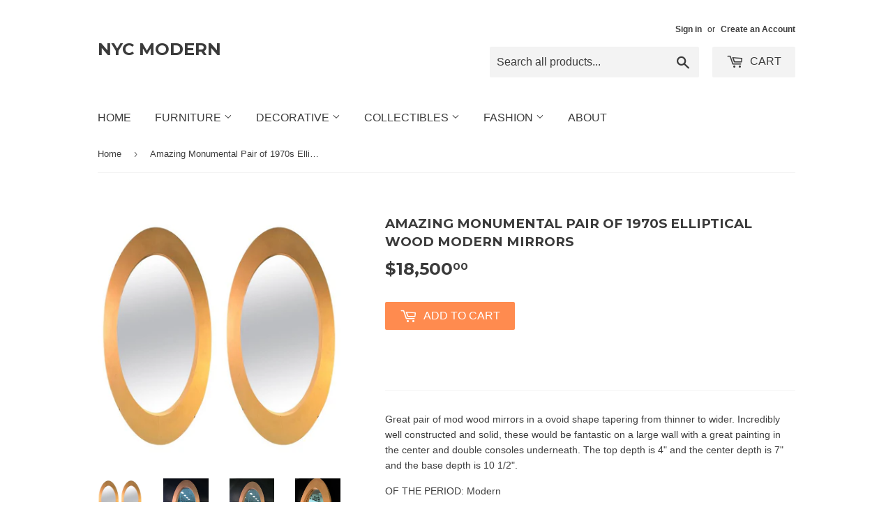

--- FILE ---
content_type: text/html; charset=utf-8
request_url: https://nycmodern.com/products/amazing-monumental-pair-of-1970s-elliptical-wood-modern-mirrors
body_size: 18911
content:
<!doctype html>
<!--[if lt IE 7]><html class="no-js lt-ie9 lt-ie8 lt-ie7" lang="en"> <![endif]-->
<!--[if IE 7]><html class="no-js lt-ie9 lt-ie8" lang="en"> <![endif]-->
<!--[if IE 8]><html class="no-js lt-ie9" lang="en"> <![endif]-->
<!--[if IE 9 ]><html class="ie9 no-js"> <![endif]-->
<!--[if (gt IE 9)|!(IE)]><!--> <html class="no-touch no-js"> <!--<![endif]-->
<head>
  <script>(function(H){H.className=H.className.replace(/\bno-js\b/,'js')})(document.documentElement)</script>
  <!-- Basic page needs ================================================== -->
  <meta charset="utf-8">
  <meta http-equiv="X-UA-Compatible" content="IE=edge,chrome=1">

  
  <link rel="shortcut icon" href="//nycmodern.com/cdn/shop/files/Lamp_075391d5-1884-4df2-87ee-cbcd69d905ef_32x32.png?v=1613705675" type="image/png" />
  

  <!-- Title and description ================================================== -->
  <title>
  Amazing Monumental Pair of 1970s Elliptical Wood Modern Mirrors &ndash; NYC MODERN
  </title>


  
    <meta name="description" content="Great pair of mod wood mirrors in a ovoid shape tapering from thinner to wider. Incredibly well constructed and solid, these would be fantastic on a large wall with a great painting in the center and double consoles underneath. The top depth is 4&quot; and the center depth is 7&quot; and the base depth is 10 1/2&quot;. OF THE PERIOD:">
  

  <!-- Product meta ================================================== -->
  
<meta property="og:site_name" content="NYC MODERN">
<meta property="og:url" content="https://nycmodern.com/products/amazing-monumental-pair-of-1970s-elliptical-wood-modern-mirrors">
<meta property="og:title" content="Amazing Monumental Pair of 1970s Elliptical Wood Modern Mirrors">
<meta property="og:type" content="product">
<meta property="og:description" content="Great pair of mod wood mirrors in a ovoid shape tapering from thinner to wider. Incredibly well constructed and solid, these would be fantastic on a large wall with a great painting in the center and double consoles underneath. The top depth is 4&quot; and the center depth is 7&quot; and the base depth is 10 1/2&quot;. OF THE PERIOD:"><meta property="og:price:amount" content="18,500.00">
  <meta property="og:price:currency" content="USD"><meta property="og:image" content="http://nycmodern.com/cdn/shop/products/Amazing_Monumental_Pair_of_1970s_Elliptical_Wood_Modern_Mirrors_1_1024x1024.jpg?v=1504146055"><meta property="og:image" content="http://nycmodern.com/cdn/shop/products/Amazing_Monumental_Pair_of_1970s_Elliptical_Wood_Modern_Mirrors_2_1024x1024.jpg?v=1504146056"><meta property="og:image" content="http://nycmodern.com/cdn/shop/products/Amazing_Monumental_Pair_of_1970s_Elliptical_Wood_Modern_Mirrors_3_1024x1024.jpg?v=1504146056">
<meta property="og:image:secure_url" content="https://nycmodern.com/cdn/shop/products/Amazing_Monumental_Pair_of_1970s_Elliptical_Wood_Modern_Mirrors_1_1024x1024.jpg?v=1504146055"><meta property="og:image:secure_url" content="https://nycmodern.com/cdn/shop/products/Amazing_Monumental_Pair_of_1970s_Elliptical_Wood_Modern_Mirrors_2_1024x1024.jpg?v=1504146056"><meta property="og:image:secure_url" content="https://nycmodern.com/cdn/shop/products/Amazing_Monumental_Pair_of_1970s_Elliptical_Wood_Modern_Mirrors_3_1024x1024.jpg?v=1504146056">



  <meta name="twitter:card" content="summary_large_image">
  <meta name="twitter:image" content="https://nycmodern.com/cdn/shop/products/Amazing_Monumental_Pair_of_1970s_Elliptical_Wood_Modern_Mirrors_1_1024x1024.jpg?v=1504146055">
  <meta name="twitter:image:width" content="480">
  <meta name="twitter:image:height" content="480">

<meta name="twitter:title" content="Amazing Monumental Pair of 1970s Elliptical Wood Modern Mirrors">
<meta name="twitter:description" content="Great pair of mod wood mirrors in a ovoid shape tapering from thinner to wider. Incredibly well constructed and solid, these would be fantastic on a large wall with a great painting in the center and double consoles underneath. The top depth is 4&quot; and the center depth is 7&quot; and the base depth is 10 1/2&quot;. OF THE PERIOD:">


  <!-- Helpers ================================================== -->
  <link rel="canonical" href="https://nycmodern.com/products/amazing-monumental-pair-of-1970s-elliptical-wood-modern-mirrors">
  <meta name="viewport" content="width=device-width,initial-scale=1">

  <!-- CSS ================================================== -->
  <link href="//nycmodern.com/cdn/shop/t/2/assets/theme.scss.css?v=127829424339836143601703105088" rel="stylesheet" type="text/css" media="all" />
  

  
    
    
    <link href="//fonts.googleapis.com/css?family=Montserrat:700" rel="stylesheet" type="text/css" media="all" />
  




  <!-- Header hook for plugins ================================================== -->
  <script>window.performance && window.performance.mark && window.performance.mark('shopify.content_for_header.start');</script><meta id="shopify-digital-wallet" name="shopify-digital-wallet" content="/22837205/digital_wallets/dialog">
<meta name="shopify-checkout-api-token" content="1968f9b559d5168fa58319a05a13aa71">
<meta id="in-context-paypal-metadata" data-shop-id="22837205" data-venmo-supported="false" data-environment="production" data-locale="en_US" data-paypal-v4="true" data-currency="USD">
<link rel="alternate" type="application/json+oembed" href="https://nycmodern.com/products/amazing-monumental-pair-of-1970s-elliptical-wood-modern-mirrors.oembed">
<script async="async" src="/checkouts/internal/preloads.js?locale=en-US"></script>
<link rel="preconnect" href="https://shop.app" crossorigin="anonymous">
<script async="async" src="https://shop.app/checkouts/internal/preloads.js?locale=en-US&shop_id=22837205" crossorigin="anonymous"></script>
<script id="apple-pay-shop-capabilities" type="application/json">{"shopId":22837205,"countryCode":"US","currencyCode":"USD","merchantCapabilities":["supports3DS"],"merchantId":"gid:\/\/shopify\/Shop\/22837205","merchantName":"NYC MODERN","requiredBillingContactFields":["postalAddress","email"],"requiredShippingContactFields":["postalAddress","email"],"shippingType":"shipping","supportedNetworks":["visa","masterCard","amex","discover","elo","jcb"],"total":{"type":"pending","label":"NYC MODERN","amount":"1.00"},"shopifyPaymentsEnabled":true,"supportsSubscriptions":true}</script>
<script id="shopify-features" type="application/json">{"accessToken":"1968f9b559d5168fa58319a05a13aa71","betas":["rich-media-storefront-analytics"],"domain":"nycmodern.com","predictiveSearch":true,"shopId":22837205,"locale":"en"}</script>
<script>var Shopify = Shopify || {};
Shopify.shop = "nyc-modern.myshopify.com";
Shopify.locale = "en";
Shopify.currency = {"active":"USD","rate":"1.0"};
Shopify.country = "US";
Shopify.theme = {"name":"supply","id":180181714,"schema_name":"Supply","schema_version":"2.4.1","theme_store_id":679,"role":"main"};
Shopify.theme.handle = "null";
Shopify.theme.style = {"id":null,"handle":null};
Shopify.cdnHost = "nycmodern.com/cdn";
Shopify.routes = Shopify.routes || {};
Shopify.routes.root = "/";</script>
<script type="module">!function(o){(o.Shopify=o.Shopify||{}).modules=!0}(window);</script>
<script>!function(o){function n(){var o=[];function n(){o.push(Array.prototype.slice.apply(arguments))}return n.q=o,n}var t=o.Shopify=o.Shopify||{};t.loadFeatures=n(),t.autoloadFeatures=n()}(window);</script>
<script>
  window.ShopifyPay = window.ShopifyPay || {};
  window.ShopifyPay.apiHost = "shop.app\/pay";
  window.ShopifyPay.redirectState = null;
</script>
<script id="shop-js-analytics" type="application/json">{"pageType":"product"}</script>
<script defer="defer" async type="module" src="//nycmodern.com/cdn/shopifycloud/shop-js/modules/v2/client.init-shop-cart-sync_BT-GjEfc.en.esm.js"></script>
<script defer="defer" async type="module" src="//nycmodern.com/cdn/shopifycloud/shop-js/modules/v2/chunk.common_D58fp_Oc.esm.js"></script>
<script defer="defer" async type="module" src="//nycmodern.com/cdn/shopifycloud/shop-js/modules/v2/chunk.modal_xMitdFEc.esm.js"></script>
<script type="module">
  await import("//nycmodern.com/cdn/shopifycloud/shop-js/modules/v2/client.init-shop-cart-sync_BT-GjEfc.en.esm.js");
await import("//nycmodern.com/cdn/shopifycloud/shop-js/modules/v2/chunk.common_D58fp_Oc.esm.js");
await import("//nycmodern.com/cdn/shopifycloud/shop-js/modules/v2/chunk.modal_xMitdFEc.esm.js");

  window.Shopify.SignInWithShop?.initShopCartSync?.({"fedCMEnabled":true,"windoidEnabled":true});

</script>
<script>
  window.Shopify = window.Shopify || {};
  if (!window.Shopify.featureAssets) window.Shopify.featureAssets = {};
  window.Shopify.featureAssets['shop-js'] = {"shop-cart-sync":["modules/v2/client.shop-cart-sync_DZOKe7Ll.en.esm.js","modules/v2/chunk.common_D58fp_Oc.esm.js","modules/v2/chunk.modal_xMitdFEc.esm.js"],"init-fed-cm":["modules/v2/client.init-fed-cm_B6oLuCjv.en.esm.js","modules/v2/chunk.common_D58fp_Oc.esm.js","modules/v2/chunk.modal_xMitdFEc.esm.js"],"shop-cash-offers":["modules/v2/client.shop-cash-offers_D2sdYoxE.en.esm.js","modules/v2/chunk.common_D58fp_Oc.esm.js","modules/v2/chunk.modal_xMitdFEc.esm.js"],"shop-login-button":["modules/v2/client.shop-login-button_QeVjl5Y3.en.esm.js","modules/v2/chunk.common_D58fp_Oc.esm.js","modules/v2/chunk.modal_xMitdFEc.esm.js"],"pay-button":["modules/v2/client.pay-button_DXTOsIq6.en.esm.js","modules/v2/chunk.common_D58fp_Oc.esm.js","modules/v2/chunk.modal_xMitdFEc.esm.js"],"shop-button":["modules/v2/client.shop-button_DQZHx9pm.en.esm.js","modules/v2/chunk.common_D58fp_Oc.esm.js","modules/v2/chunk.modal_xMitdFEc.esm.js"],"avatar":["modules/v2/client.avatar_BTnouDA3.en.esm.js"],"init-windoid":["modules/v2/client.init-windoid_CR1B-cfM.en.esm.js","modules/v2/chunk.common_D58fp_Oc.esm.js","modules/v2/chunk.modal_xMitdFEc.esm.js"],"init-shop-for-new-customer-accounts":["modules/v2/client.init-shop-for-new-customer-accounts_C_vY_xzh.en.esm.js","modules/v2/client.shop-login-button_QeVjl5Y3.en.esm.js","modules/v2/chunk.common_D58fp_Oc.esm.js","modules/v2/chunk.modal_xMitdFEc.esm.js"],"init-shop-email-lookup-coordinator":["modules/v2/client.init-shop-email-lookup-coordinator_BI7n9ZSv.en.esm.js","modules/v2/chunk.common_D58fp_Oc.esm.js","modules/v2/chunk.modal_xMitdFEc.esm.js"],"init-shop-cart-sync":["modules/v2/client.init-shop-cart-sync_BT-GjEfc.en.esm.js","modules/v2/chunk.common_D58fp_Oc.esm.js","modules/v2/chunk.modal_xMitdFEc.esm.js"],"shop-toast-manager":["modules/v2/client.shop-toast-manager_DiYdP3xc.en.esm.js","modules/v2/chunk.common_D58fp_Oc.esm.js","modules/v2/chunk.modal_xMitdFEc.esm.js"],"init-customer-accounts":["modules/v2/client.init-customer-accounts_D9ZNqS-Q.en.esm.js","modules/v2/client.shop-login-button_QeVjl5Y3.en.esm.js","modules/v2/chunk.common_D58fp_Oc.esm.js","modules/v2/chunk.modal_xMitdFEc.esm.js"],"init-customer-accounts-sign-up":["modules/v2/client.init-customer-accounts-sign-up_iGw4briv.en.esm.js","modules/v2/client.shop-login-button_QeVjl5Y3.en.esm.js","modules/v2/chunk.common_D58fp_Oc.esm.js","modules/v2/chunk.modal_xMitdFEc.esm.js"],"shop-follow-button":["modules/v2/client.shop-follow-button_CqMgW2wH.en.esm.js","modules/v2/chunk.common_D58fp_Oc.esm.js","modules/v2/chunk.modal_xMitdFEc.esm.js"],"checkout-modal":["modules/v2/client.checkout-modal_xHeaAweL.en.esm.js","modules/v2/chunk.common_D58fp_Oc.esm.js","modules/v2/chunk.modal_xMitdFEc.esm.js"],"shop-login":["modules/v2/client.shop-login_D91U-Q7h.en.esm.js","modules/v2/chunk.common_D58fp_Oc.esm.js","modules/v2/chunk.modal_xMitdFEc.esm.js"],"lead-capture":["modules/v2/client.lead-capture_BJmE1dJe.en.esm.js","modules/v2/chunk.common_D58fp_Oc.esm.js","modules/v2/chunk.modal_xMitdFEc.esm.js"],"payment-terms":["modules/v2/client.payment-terms_Ci9AEqFq.en.esm.js","modules/v2/chunk.common_D58fp_Oc.esm.js","modules/v2/chunk.modal_xMitdFEc.esm.js"]};
</script>
<script>(function() {
  var isLoaded = false;
  function asyncLoad() {
    if (isLoaded) return;
    isLoaded = true;
    var urls = ["\/\/dyuszqdfuyvqq.cloudfront.net\/packs\/mf_embed_v8.js?mf_token=617059b8-1e46-4abc-9943-228b9f4ed206\u0026shop=nyc-modern.myshopify.com"];
    for (var i = 0; i < urls.length; i++) {
      var s = document.createElement('script');
      s.type = 'text/javascript';
      s.async = true;
      s.src = urls[i];
      var x = document.getElementsByTagName('script')[0];
      x.parentNode.insertBefore(s, x);
    }
  };
  if(window.attachEvent) {
    window.attachEvent('onload', asyncLoad);
  } else {
    window.addEventListener('load', asyncLoad, false);
  }
})();</script>
<script id="__st">var __st={"a":22837205,"offset":-18000,"reqid":"907624dd-ed82-4661-91d6-fa732e504ad7-1769512519","pageurl":"nycmodern.com\/products\/amazing-monumental-pair-of-1970s-elliptical-wood-modern-mirrors","u":"d4cebe9982cb","p":"product","rtyp":"product","rid":10521810258};</script>
<script>window.ShopifyPaypalV4VisibilityTracking = true;</script>
<script id="captcha-bootstrap">!function(){'use strict';const t='contact',e='account',n='new_comment',o=[[t,t],['blogs',n],['comments',n],[t,'customer']],c=[[e,'customer_login'],[e,'guest_login'],[e,'recover_customer_password'],[e,'create_customer']],r=t=>t.map((([t,e])=>`form[action*='/${t}']:not([data-nocaptcha='true']) input[name='form_type'][value='${e}']`)).join(','),a=t=>()=>t?[...document.querySelectorAll(t)].map((t=>t.form)):[];function s(){const t=[...o],e=r(t);return a(e)}const i='password',u='form_key',d=['recaptcha-v3-token','g-recaptcha-response','h-captcha-response',i],f=()=>{try{return window.sessionStorage}catch{return}},m='__shopify_v',_=t=>t.elements[u];function p(t,e,n=!1){try{const o=window.sessionStorage,c=JSON.parse(o.getItem(e)),{data:r}=function(t){const{data:e,action:n}=t;return t[m]||n?{data:e,action:n}:{data:t,action:n}}(c);for(const[e,n]of Object.entries(r))t.elements[e]&&(t.elements[e].value=n);n&&o.removeItem(e)}catch(o){console.error('form repopulation failed',{error:o})}}const l='form_type',E='cptcha';function T(t){t.dataset[E]=!0}const w=window,h=w.document,L='Shopify',v='ce_forms',y='captcha';let A=!1;((t,e)=>{const n=(g='f06e6c50-85a8-45c8-87d0-21a2b65856fe',I='https://cdn.shopify.com/shopifycloud/storefront-forms-hcaptcha/ce_storefront_forms_captcha_hcaptcha.v1.5.2.iife.js',D={infoText:'Protected by hCaptcha',privacyText:'Privacy',termsText:'Terms'},(t,e,n)=>{const o=w[L][v],c=o.bindForm;if(c)return c(t,g,e,D).then(n);var r;o.q.push([[t,g,e,D],n]),r=I,A||(h.body.append(Object.assign(h.createElement('script'),{id:'captcha-provider',async:!0,src:r})),A=!0)});var g,I,D;w[L]=w[L]||{},w[L][v]=w[L][v]||{},w[L][v].q=[],w[L][y]=w[L][y]||{},w[L][y].protect=function(t,e){n(t,void 0,e),T(t)},Object.freeze(w[L][y]),function(t,e,n,w,h,L){const[v,y,A,g]=function(t,e,n){const i=e?o:[],u=t?c:[],d=[...i,...u],f=r(d),m=r(i),_=r(d.filter((([t,e])=>n.includes(e))));return[a(f),a(m),a(_),s()]}(w,h,L),I=t=>{const e=t.target;return e instanceof HTMLFormElement?e:e&&e.form},D=t=>v().includes(t);t.addEventListener('submit',(t=>{const e=I(t);if(!e)return;const n=D(e)&&!e.dataset.hcaptchaBound&&!e.dataset.recaptchaBound,o=_(e),c=g().includes(e)&&(!o||!o.value);(n||c)&&t.preventDefault(),c&&!n&&(function(t){try{if(!f())return;!function(t){const e=f();if(!e)return;const n=_(t);if(!n)return;const o=n.value;o&&e.removeItem(o)}(t);const e=Array.from(Array(32),(()=>Math.random().toString(36)[2])).join('');!function(t,e){_(t)||t.append(Object.assign(document.createElement('input'),{type:'hidden',name:u})),t.elements[u].value=e}(t,e),function(t,e){const n=f();if(!n)return;const o=[...t.querySelectorAll(`input[type='${i}']`)].map((({name:t})=>t)),c=[...d,...o],r={};for(const[a,s]of new FormData(t).entries())c.includes(a)||(r[a]=s);n.setItem(e,JSON.stringify({[m]:1,action:t.action,data:r}))}(t,e)}catch(e){console.error('failed to persist form',e)}}(e),e.submit())}));const S=(t,e)=>{t&&!t.dataset[E]&&(n(t,e.some((e=>e===t))),T(t))};for(const o of['focusin','change'])t.addEventListener(o,(t=>{const e=I(t);D(e)&&S(e,y())}));const B=e.get('form_key'),M=e.get(l),P=B&&M;t.addEventListener('DOMContentLoaded',(()=>{const t=y();if(P)for(const e of t)e.elements[l].value===M&&p(e,B);[...new Set([...A(),...v().filter((t=>'true'===t.dataset.shopifyCaptcha))])].forEach((e=>S(e,t)))}))}(h,new URLSearchParams(w.location.search),n,t,e,['guest_login'])})(!0,!0)}();</script>
<script integrity="sha256-4kQ18oKyAcykRKYeNunJcIwy7WH5gtpwJnB7kiuLZ1E=" data-source-attribution="shopify.loadfeatures" defer="defer" src="//nycmodern.com/cdn/shopifycloud/storefront/assets/storefront/load_feature-a0a9edcb.js" crossorigin="anonymous"></script>
<script crossorigin="anonymous" defer="defer" src="//nycmodern.com/cdn/shopifycloud/storefront/assets/shopify_pay/storefront-65b4c6d7.js?v=20250812"></script>
<script data-source-attribution="shopify.dynamic_checkout.dynamic.init">var Shopify=Shopify||{};Shopify.PaymentButton=Shopify.PaymentButton||{isStorefrontPortableWallets:!0,init:function(){window.Shopify.PaymentButton.init=function(){};var t=document.createElement("script");t.src="https://nycmodern.com/cdn/shopifycloud/portable-wallets/latest/portable-wallets.en.js",t.type="module",document.head.appendChild(t)}};
</script>
<script data-source-attribution="shopify.dynamic_checkout.buyer_consent">
  function portableWalletsHideBuyerConsent(e){var t=document.getElementById("shopify-buyer-consent"),n=document.getElementById("shopify-subscription-policy-button");t&&n&&(t.classList.add("hidden"),t.setAttribute("aria-hidden","true"),n.removeEventListener("click",e))}function portableWalletsShowBuyerConsent(e){var t=document.getElementById("shopify-buyer-consent"),n=document.getElementById("shopify-subscription-policy-button");t&&n&&(t.classList.remove("hidden"),t.removeAttribute("aria-hidden"),n.addEventListener("click",e))}window.Shopify?.PaymentButton&&(window.Shopify.PaymentButton.hideBuyerConsent=portableWalletsHideBuyerConsent,window.Shopify.PaymentButton.showBuyerConsent=portableWalletsShowBuyerConsent);
</script>
<script data-source-attribution="shopify.dynamic_checkout.cart.bootstrap">document.addEventListener("DOMContentLoaded",(function(){function t(){return document.querySelector("shopify-accelerated-checkout-cart, shopify-accelerated-checkout")}if(t())Shopify.PaymentButton.init();else{new MutationObserver((function(e,n){t()&&(Shopify.PaymentButton.init(),n.disconnect())})).observe(document.body,{childList:!0,subtree:!0})}}));
</script>
<link id="shopify-accelerated-checkout-styles" rel="stylesheet" media="screen" href="https://nycmodern.com/cdn/shopifycloud/portable-wallets/latest/accelerated-checkout-backwards-compat.css" crossorigin="anonymous">
<style id="shopify-accelerated-checkout-cart">
        #shopify-buyer-consent {
  margin-top: 1em;
  display: inline-block;
  width: 100%;
}

#shopify-buyer-consent.hidden {
  display: none;
}

#shopify-subscription-policy-button {
  background: none;
  border: none;
  padding: 0;
  text-decoration: underline;
  font-size: inherit;
  cursor: pointer;
}

#shopify-subscription-policy-button::before {
  box-shadow: none;
}

      </style>

<script>window.performance && window.performance.mark && window.performance.mark('shopify.content_for_header.end');</script>

  

<!--[if lt IE 9]>
<script src="//cdnjs.cloudflare.com/ajax/libs/html5shiv/3.7.2/html5shiv.min.js" type="text/javascript"></script>
<script src="//nycmodern.com/cdn/shop/t/2/assets/respond.min.js?v=15" type="text/javascript"></script>
<link href="//nycmodern.com/cdn/shop/t/2/assets/respond-proxy.html" id="respond-proxy" rel="respond-proxy" />
<link href="//nycmodern.com/search?q=eebead93cc0fa29fa57aaa5bf43b1afb" id="respond-redirect" rel="respond-redirect" />
<script src="//nycmodern.com/search?q=eebead93cc0fa29fa57aaa5bf43b1afb" type="text/javascript"></script>
<![endif]-->
<!--[if (lte IE 9) ]><script src="//nycmodern.com/cdn/shop/t/2/assets/match-media.min.js?v=15" type="text/javascript"></script><![endif]-->


  
  

  <script src="//ajax.googleapis.com/ajax/libs/jquery/1.11.0/jquery.min.js" type="text/javascript"></script>
  
  <!--[if (gt IE 9)|!(IE)]><!--><script src="//nycmodern.com/cdn/shop/t/2/assets/lazysizes.min.js?v=8147953233334221341503626001" async="async"></script><!--<![endif]-->
  <!--[if lte IE 9]><script src="//nycmodern.com/cdn/shop/t/2/assets/lazysizes.min.js?v=8147953233334221341503626001"></script><![endif]-->

  <!--[if (gt IE 9)|!(IE)]><!--><script src="//nycmodern.com/cdn/shop/t/2/assets/vendor.js?v=122134087407227584631503958351" defer="defer"></script><!--<![endif]-->
  <!--[if lte IE 9]><script src="//nycmodern.com/cdn/shop/t/2/assets/vendor.js?v=122134087407227584631503958351"></script><![endif]-->

  <!--[if (gt IE 9)|!(IE)]><!--><script src="//nycmodern.com/cdn/shop/t/2/assets/theme.js?v=98314232454999097801503958351" defer="defer"></script><!--<![endif]-->
  <!--[if lte IE 9]><script src="//nycmodern.com/cdn/shop/t/2/assets/theme.js?v=98314232454999097801503958351"></script><![endif]-->


<link href="https://monorail-edge.shopifysvc.com" rel="dns-prefetch">
<script>(function(){if ("sendBeacon" in navigator && "performance" in window) {try {var session_token_from_headers = performance.getEntriesByType('navigation')[0].serverTiming.find(x => x.name == '_s').description;} catch {var session_token_from_headers = undefined;}var session_cookie_matches = document.cookie.match(/_shopify_s=([^;]*)/);var session_token_from_cookie = session_cookie_matches && session_cookie_matches.length === 2 ? session_cookie_matches[1] : "";var session_token = session_token_from_headers || session_token_from_cookie || "";function handle_abandonment_event(e) {var entries = performance.getEntries().filter(function(entry) {return /monorail-edge.shopifysvc.com/.test(entry.name);});if (!window.abandonment_tracked && entries.length === 0) {window.abandonment_tracked = true;var currentMs = Date.now();var navigation_start = performance.timing.navigationStart;var payload = {shop_id: 22837205,url: window.location.href,navigation_start,duration: currentMs - navigation_start,session_token,page_type: "product"};window.navigator.sendBeacon("https://monorail-edge.shopifysvc.com/v1/produce", JSON.stringify({schema_id: "online_store_buyer_site_abandonment/1.1",payload: payload,metadata: {event_created_at_ms: currentMs,event_sent_at_ms: currentMs}}));}}window.addEventListener('pagehide', handle_abandonment_event);}}());</script>
<script id="web-pixels-manager-setup">(function e(e,d,r,n,o){if(void 0===o&&(o={}),!Boolean(null===(a=null===(i=window.Shopify)||void 0===i?void 0:i.analytics)||void 0===a?void 0:a.replayQueue)){var i,a;window.Shopify=window.Shopify||{};var t=window.Shopify;t.analytics=t.analytics||{};var s=t.analytics;s.replayQueue=[],s.publish=function(e,d,r){return s.replayQueue.push([e,d,r]),!0};try{self.performance.mark("wpm:start")}catch(e){}var l=function(){var e={modern:/Edge?\/(1{2}[4-9]|1[2-9]\d|[2-9]\d{2}|\d{4,})\.\d+(\.\d+|)|Firefox\/(1{2}[4-9]|1[2-9]\d|[2-9]\d{2}|\d{4,})\.\d+(\.\d+|)|Chrom(ium|e)\/(9{2}|\d{3,})\.\d+(\.\d+|)|(Maci|X1{2}).+ Version\/(15\.\d+|(1[6-9]|[2-9]\d|\d{3,})\.\d+)([,.]\d+|)( \(\w+\)|)( Mobile\/\w+|) Safari\/|Chrome.+OPR\/(9{2}|\d{3,})\.\d+\.\d+|(CPU[ +]OS|iPhone[ +]OS|CPU[ +]iPhone|CPU IPhone OS|CPU iPad OS)[ +]+(15[._]\d+|(1[6-9]|[2-9]\d|\d{3,})[._]\d+)([._]\d+|)|Android:?[ /-](13[3-9]|1[4-9]\d|[2-9]\d{2}|\d{4,})(\.\d+|)(\.\d+|)|Android.+Firefox\/(13[5-9]|1[4-9]\d|[2-9]\d{2}|\d{4,})\.\d+(\.\d+|)|Android.+Chrom(ium|e)\/(13[3-9]|1[4-9]\d|[2-9]\d{2}|\d{4,})\.\d+(\.\d+|)|SamsungBrowser\/([2-9]\d|\d{3,})\.\d+/,legacy:/Edge?\/(1[6-9]|[2-9]\d|\d{3,})\.\d+(\.\d+|)|Firefox\/(5[4-9]|[6-9]\d|\d{3,})\.\d+(\.\d+|)|Chrom(ium|e)\/(5[1-9]|[6-9]\d|\d{3,})\.\d+(\.\d+|)([\d.]+$|.*Safari\/(?![\d.]+ Edge\/[\d.]+$))|(Maci|X1{2}).+ Version\/(10\.\d+|(1[1-9]|[2-9]\d|\d{3,})\.\d+)([,.]\d+|)( \(\w+\)|)( Mobile\/\w+|) Safari\/|Chrome.+OPR\/(3[89]|[4-9]\d|\d{3,})\.\d+\.\d+|(CPU[ +]OS|iPhone[ +]OS|CPU[ +]iPhone|CPU IPhone OS|CPU iPad OS)[ +]+(10[._]\d+|(1[1-9]|[2-9]\d|\d{3,})[._]\d+)([._]\d+|)|Android:?[ /-](13[3-9]|1[4-9]\d|[2-9]\d{2}|\d{4,})(\.\d+|)(\.\d+|)|Mobile Safari.+OPR\/([89]\d|\d{3,})\.\d+\.\d+|Android.+Firefox\/(13[5-9]|1[4-9]\d|[2-9]\d{2}|\d{4,})\.\d+(\.\d+|)|Android.+Chrom(ium|e)\/(13[3-9]|1[4-9]\d|[2-9]\d{2}|\d{4,})\.\d+(\.\d+|)|Android.+(UC? ?Browser|UCWEB|U3)[ /]?(15\.([5-9]|\d{2,})|(1[6-9]|[2-9]\d|\d{3,})\.\d+)\.\d+|SamsungBrowser\/(5\.\d+|([6-9]|\d{2,})\.\d+)|Android.+MQ{2}Browser\/(14(\.(9|\d{2,})|)|(1[5-9]|[2-9]\d|\d{3,})(\.\d+|))(\.\d+|)|K[Aa][Ii]OS\/(3\.\d+|([4-9]|\d{2,})\.\d+)(\.\d+|)/},d=e.modern,r=e.legacy,n=navigator.userAgent;return n.match(d)?"modern":n.match(r)?"legacy":"unknown"}(),u="modern"===l?"modern":"legacy",c=(null!=n?n:{modern:"",legacy:""})[u],f=function(e){return[e.baseUrl,"/wpm","/b",e.hashVersion,"modern"===e.buildTarget?"m":"l",".js"].join("")}({baseUrl:d,hashVersion:r,buildTarget:u}),m=function(e){var d=e.version,r=e.bundleTarget,n=e.surface,o=e.pageUrl,i=e.monorailEndpoint;return{emit:function(e){var a=e.status,t=e.errorMsg,s=(new Date).getTime(),l=JSON.stringify({metadata:{event_sent_at_ms:s},events:[{schema_id:"web_pixels_manager_load/3.1",payload:{version:d,bundle_target:r,page_url:o,status:a,surface:n,error_msg:t},metadata:{event_created_at_ms:s}}]});if(!i)return console&&console.warn&&console.warn("[Web Pixels Manager] No Monorail endpoint provided, skipping logging."),!1;try{return self.navigator.sendBeacon.bind(self.navigator)(i,l)}catch(e){}var u=new XMLHttpRequest;try{return u.open("POST",i,!0),u.setRequestHeader("Content-Type","text/plain"),u.send(l),!0}catch(e){return console&&console.warn&&console.warn("[Web Pixels Manager] Got an unhandled error while logging to Monorail."),!1}}}}({version:r,bundleTarget:l,surface:e.surface,pageUrl:self.location.href,monorailEndpoint:e.monorailEndpoint});try{o.browserTarget=l,function(e){var d=e.src,r=e.async,n=void 0===r||r,o=e.onload,i=e.onerror,a=e.sri,t=e.scriptDataAttributes,s=void 0===t?{}:t,l=document.createElement("script"),u=document.querySelector("head"),c=document.querySelector("body");if(l.async=n,l.src=d,a&&(l.integrity=a,l.crossOrigin="anonymous"),s)for(var f in s)if(Object.prototype.hasOwnProperty.call(s,f))try{l.dataset[f]=s[f]}catch(e){}if(o&&l.addEventListener("load",o),i&&l.addEventListener("error",i),u)u.appendChild(l);else{if(!c)throw new Error("Did not find a head or body element to append the script");c.appendChild(l)}}({src:f,async:!0,onload:function(){if(!function(){var e,d;return Boolean(null===(d=null===(e=window.Shopify)||void 0===e?void 0:e.analytics)||void 0===d?void 0:d.initialized)}()){var d=window.webPixelsManager.init(e)||void 0;if(d){var r=window.Shopify.analytics;r.replayQueue.forEach((function(e){var r=e[0],n=e[1],o=e[2];d.publishCustomEvent(r,n,o)})),r.replayQueue=[],r.publish=d.publishCustomEvent,r.visitor=d.visitor,r.initialized=!0}}},onerror:function(){return m.emit({status:"failed",errorMsg:"".concat(f," has failed to load")})},sri:function(e){var d=/^sha384-[A-Za-z0-9+/=]+$/;return"string"==typeof e&&d.test(e)}(c)?c:"",scriptDataAttributes:o}),m.emit({status:"loading"})}catch(e){m.emit({status:"failed",errorMsg:(null==e?void 0:e.message)||"Unknown error"})}}})({shopId: 22837205,storefrontBaseUrl: "https://nycmodern.com",extensionsBaseUrl: "https://extensions.shopifycdn.com/cdn/shopifycloud/web-pixels-manager",monorailEndpoint: "https://monorail-edge.shopifysvc.com/unstable/produce_batch",surface: "storefront-renderer",enabledBetaFlags: ["2dca8a86"],webPixelsConfigList: [{"id":"88440892","eventPayloadVersion":"v1","runtimeContext":"LAX","scriptVersion":"1","type":"CUSTOM","privacyPurposes":["ANALYTICS"],"name":"Google Analytics tag (migrated)"},{"id":"shopify-app-pixel","configuration":"{}","eventPayloadVersion":"v1","runtimeContext":"STRICT","scriptVersion":"0450","apiClientId":"shopify-pixel","type":"APP","privacyPurposes":["ANALYTICS","MARKETING"]},{"id":"shopify-custom-pixel","eventPayloadVersion":"v1","runtimeContext":"LAX","scriptVersion":"0450","apiClientId":"shopify-pixel","type":"CUSTOM","privacyPurposes":["ANALYTICS","MARKETING"]}],isMerchantRequest: false,initData: {"shop":{"name":"NYC MODERN","paymentSettings":{"currencyCode":"USD"},"myshopifyDomain":"nyc-modern.myshopify.com","countryCode":"US","storefrontUrl":"https:\/\/nycmodern.com"},"customer":null,"cart":null,"checkout":null,"productVariants":[{"price":{"amount":18500.0,"currencyCode":"USD"},"product":{"title":"Amazing Monumental Pair of 1970s Elliptical Wood Modern Mirrors","vendor":"NYC MODERN","id":"10521810258","untranslatedTitle":"Amazing Monumental Pair of 1970s Elliptical Wood Modern Mirrors","url":"\/products\/amazing-monumental-pair-of-1970s-elliptical-wood-modern-mirrors","type":"Mirrors"},"id":"42941827346","image":{"src":"\/\/nycmodern.com\/cdn\/shop\/products\/Amazing_Monumental_Pair_of_1970s_Elliptical_Wood_Modern_Mirrors_1.jpg?v=1504146055"},"sku":"","title":"Default Title","untranslatedTitle":"Default Title"}],"purchasingCompany":null},},"https://nycmodern.com/cdn","fcfee988w5aeb613cpc8e4bc33m6693e112",{"modern":"","legacy":""},{"shopId":"22837205","storefrontBaseUrl":"https:\/\/nycmodern.com","extensionBaseUrl":"https:\/\/extensions.shopifycdn.com\/cdn\/shopifycloud\/web-pixels-manager","surface":"storefront-renderer","enabledBetaFlags":"[\"2dca8a86\"]","isMerchantRequest":"false","hashVersion":"fcfee988w5aeb613cpc8e4bc33m6693e112","publish":"custom","events":"[[\"page_viewed\",{}],[\"product_viewed\",{\"productVariant\":{\"price\":{\"amount\":18500.0,\"currencyCode\":\"USD\"},\"product\":{\"title\":\"Amazing Monumental Pair of 1970s Elliptical Wood Modern Mirrors\",\"vendor\":\"NYC MODERN\",\"id\":\"10521810258\",\"untranslatedTitle\":\"Amazing Monumental Pair of 1970s Elliptical Wood Modern Mirrors\",\"url\":\"\/products\/amazing-monumental-pair-of-1970s-elliptical-wood-modern-mirrors\",\"type\":\"Mirrors\"},\"id\":\"42941827346\",\"image\":{\"src\":\"\/\/nycmodern.com\/cdn\/shop\/products\/Amazing_Monumental_Pair_of_1970s_Elliptical_Wood_Modern_Mirrors_1.jpg?v=1504146055\"},\"sku\":\"\",\"title\":\"Default Title\",\"untranslatedTitle\":\"Default Title\"}}]]"});</script><script>
  window.ShopifyAnalytics = window.ShopifyAnalytics || {};
  window.ShopifyAnalytics.meta = window.ShopifyAnalytics.meta || {};
  window.ShopifyAnalytics.meta.currency = 'USD';
  var meta = {"product":{"id":10521810258,"gid":"gid:\/\/shopify\/Product\/10521810258","vendor":"NYC MODERN","type":"Mirrors","handle":"amazing-monumental-pair-of-1970s-elliptical-wood-modern-mirrors","variants":[{"id":42941827346,"price":1850000,"name":"Amazing Monumental Pair of 1970s Elliptical Wood Modern Mirrors","public_title":null,"sku":""}],"remote":false},"page":{"pageType":"product","resourceType":"product","resourceId":10521810258,"requestId":"907624dd-ed82-4661-91d6-fa732e504ad7-1769512519"}};
  for (var attr in meta) {
    window.ShopifyAnalytics.meta[attr] = meta[attr];
  }
</script>
<script class="analytics">
  (function () {
    var customDocumentWrite = function(content) {
      var jquery = null;

      if (window.jQuery) {
        jquery = window.jQuery;
      } else if (window.Checkout && window.Checkout.$) {
        jquery = window.Checkout.$;
      }

      if (jquery) {
        jquery('body').append(content);
      }
    };

    var hasLoggedConversion = function(token) {
      if (token) {
        return document.cookie.indexOf('loggedConversion=' + token) !== -1;
      }
      return false;
    }

    var setCookieIfConversion = function(token) {
      if (token) {
        var twoMonthsFromNow = new Date(Date.now());
        twoMonthsFromNow.setMonth(twoMonthsFromNow.getMonth() + 2);

        document.cookie = 'loggedConversion=' + token + '; expires=' + twoMonthsFromNow;
      }
    }

    var trekkie = window.ShopifyAnalytics.lib = window.trekkie = window.trekkie || [];
    if (trekkie.integrations) {
      return;
    }
    trekkie.methods = [
      'identify',
      'page',
      'ready',
      'track',
      'trackForm',
      'trackLink'
    ];
    trekkie.factory = function(method) {
      return function() {
        var args = Array.prototype.slice.call(arguments);
        args.unshift(method);
        trekkie.push(args);
        return trekkie;
      };
    };
    for (var i = 0; i < trekkie.methods.length; i++) {
      var key = trekkie.methods[i];
      trekkie[key] = trekkie.factory(key);
    }
    trekkie.load = function(config) {
      trekkie.config = config || {};
      trekkie.config.initialDocumentCookie = document.cookie;
      var first = document.getElementsByTagName('script')[0];
      var script = document.createElement('script');
      script.type = 'text/javascript';
      script.onerror = function(e) {
        var scriptFallback = document.createElement('script');
        scriptFallback.type = 'text/javascript';
        scriptFallback.onerror = function(error) {
                var Monorail = {
      produce: function produce(monorailDomain, schemaId, payload) {
        var currentMs = new Date().getTime();
        var event = {
          schema_id: schemaId,
          payload: payload,
          metadata: {
            event_created_at_ms: currentMs,
            event_sent_at_ms: currentMs
          }
        };
        return Monorail.sendRequest("https://" + monorailDomain + "/v1/produce", JSON.stringify(event));
      },
      sendRequest: function sendRequest(endpointUrl, payload) {
        // Try the sendBeacon API
        if (window && window.navigator && typeof window.navigator.sendBeacon === 'function' && typeof window.Blob === 'function' && !Monorail.isIos12()) {
          var blobData = new window.Blob([payload], {
            type: 'text/plain'
          });

          if (window.navigator.sendBeacon(endpointUrl, blobData)) {
            return true;
          } // sendBeacon was not successful

        } // XHR beacon

        var xhr = new XMLHttpRequest();

        try {
          xhr.open('POST', endpointUrl);
          xhr.setRequestHeader('Content-Type', 'text/plain');
          xhr.send(payload);
        } catch (e) {
          console.log(e);
        }

        return false;
      },
      isIos12: function isIos12() {
        return window.navigator.userAgent.lastIndexOf('iPhone; CPU iPhone OS 12_') !== -1 || window.navigator.userAgent.lastIndexOf('iPad; CPU OS 12_') !== -1;
      }
    };
    Monorail.produce('monorail-edge.shopifysvc.com',
      'trekkie_storefront_load_errors/1.1',
      {shop_id: 22837205,
      theme_id: 180181714,
      app_name: "storefront",
      context_url: window.location.href,
      source_url: "//nycmodern.com/cdn/s/trekkie.storefront.a804e9514e4efded663580eddd6991fcc12b5451.min.js"});

        };
        scriptFallback.async = true;
        scriptFallback.src = '//nycmodern.com/cdn/s/trekkie.storefront.a804e9514e4efded663580eddd6991fcc12b5451.min.js';
        first.parentNode.insertBefore(scriptFallback, first);
      };
      script.async = true;
      script.src = '//nycmodern.com/cdn/s/trekkie.storefront.a804e9514e4efded663580eddd6991fcc12b5451.min.js';
      first.parentNode.insertBefore(script, first);
    };
    trekkie.load(
      {"Trekkie":{"appName":"storefront","development":false,"defaultAttributes":{"shopId":22837205,"isMerchantRequest":null,"themeId":180181714,"themeCityHash":"1969138113835314107","contentLanguage":"en","currency":"USD","eventMetadataId":"b7e6b453-7099-40f6-a0c4-2b1266eb0384"},"isServerSideCookieWritingEnabled":true,"monorailRegion":"shop_domain","enabledBetaFlags":["65f19447"]},"Session Attribution":{},"S2S":{"facebookCapiEnabled":false,"source":"trekkie-storefront-renderer","apiClientId":580111}}
    );

    var loaded = false;
    trekkie.ready(function() {
      if (loaded) return;
      loaded = true;

      window.ShopifyAnalytics.lib = window.trekkie;

      var originalDocumentWrite = document.write;
      document.write = customDocumentWrite;
      try { window.ShopifyAnalytics.merchantGoogleAnalytics.call(this); } catch(error) {};
      document.write = originalDocumentWrite;

      window.ShopifyAnalytics.lib.page(null,{"pageType":"product","resourceType":"product","resourceId":10521810258,"requestId":"907624dd-ed82-4661-91d6-fa732e504ad7-1769512519","shopifyEmitted":true});

      var match = window.location.pathname.match(/checkouts\/(.+)\/(thank_you|post_purchase)/)
      var token = match? match[1]: undefined;
      if (!hasLoggedConversion(token)) {
        setCookieIfConversion(token);
        window.ShopifyAnalytics.lib.track("Viewed Product",{"currency":"USD","variantId":42941827346,"productId":10521810258,"productGid":"gid:\/\/shopify\/Product\/10521810258","name":"Amazing Monumental Pair of 1970s Elliptical Wood Modern Mirrors","price":"18500.00","sku":"","brand":"NYC MODERN","variant":null,"category":"Mirrors","nonInteraction":true,"remote":false},undefined,undefined,{"shopifyEmitted":true});
      window.ShopifyAnalytics.lib.track("monorail:\/\/trekkie_storefront_viewed_product\/1.1",{"currency":"USD","variantId":42941827346,"productId":10521810258,"productGid":"gid:\/\/shopify\/Product\/10521810258","name":"Amazing Monumental Pair of 1970s Elliptical Wood Modern Mirrors","price":"18500.00","sku":"","brand":"NYC MODERN","variant":null,"category":"Mirrors","nonInteraction":true,"remote":false,"referer":"https:\/\/nycmodern.com\/products\/amazing-monumental-pair-of-1970s-elliptical-wood-modern-mirrors"});
      }
    });


        var eventsListenerScript = document.createElement('script');
        eventsListenerScript.async = true;
        eventsListenerScript.src = "//nycmodern.com/cdn/shopifycloud/storefront/assets/shop_events_listener-3da45d37.js";
        document.getElementsByTagName('head')[0].appendChild(eventsListenerScript);

})();</script>
  <script>
  if (!window.ga || (window.ga && typeof window.ga !== 'function')) {
    window.ga = function ga() {
      (window.ga.q = window.ga.q || []).push(arguments);
      if (window.Shopify && window.Shopify.analytics && typeof window.Shopify.analytics.publish === 'function') {
        window.Shopify.analytics.publish("ga_stub_called", {}, {sendTo: "google_osp_migration"});
      }
      console.error("Shopify's Google Analytics stub called with:", Array.from(arguments), "\nSee https://help.shopify.com/manual/promoting-marketing/pixels/pixel-migration#google for more information.");
    };
    if (window.Shopify && window.Shopify.analytics && typeof window.Shopify.analytics.publish === 'function') {
      window.Shopify.analytics.publish("ga_stub_initialized", {}, {sendTo: "google_osp_migration"});
    }
  }
</script>
<script
  defer
  src="https://nycmodern.com/cdn/shopifycloud/perf-kit/shopify-perf-kit-3.0.4.min.js"
  data-application="storefront-renderer"
  data-shop-id="22837205"
  data-render-region="gcp-us-east1"
  data-page-type="product"
  data-theme-instance-id="180181714"
  data-theme-name="Supply"
  data-theme-version="2.4.1"
  data-monorail-region="shop_domain"
  data-resource-timing-sampling-rate="10"
  data-shs="true"
  data-shs-beacon="true"
  data-shs-export-with-fetch="true"
  data-shs-logs-sample-rate="1"
  data-shs-beacon-endpoint="https://nycmodern.com/api/collect"
></script>
</head>

<body id="amazing-monumental-pair-of-1970s-elliptical-wood-modern-mirrors" class="template-product" >

  <div id="shopify-section-header" class="shopify-section header-section"><header class="site-header" role="banner" data-section-id="header" data-section-type="header-section">
  <meta name="google-site-verification" content="T8Lkc4a466DUZxlOBtaMah-KwMLGsTSFmBCaEHLFhag" />
  <div class="wrapper">

    <div class="grid--full">
      <div class="grid-item large--one-half">
        
          <div class="h1 header-logo" itemscope itemtype="http://schema.org/Organization">
        
          
            <a href="/" itemprop="url">NYC MODERN</a>
          
        
          </div>
        
      </div>

      <div class="grid-item large--one-half text-center large--text-right">
        
          <div class="site-header--text-links">
            

            
              <span class="site-header--meta-links medium-down--hide">
                
                  <a href="https://nycmodern.com/customer_authentication/redirect?locale=en&amp;region_country=US" id="customer_login_link">Sign in</a>
                  <span class="site-header--spacer">or</span>
                  <a href="https://shopify.com/22837205/account?locale=en" id="customer_register_link">Create an Account</a>
                
              </span>
            
          </div>

          <br class="medium-down--hide">
        

        <form action="/search" method="get" class="search-bar" role="search">
  <input type="hidden" name="type" value="product">

  <input type="search" name="q" value="" placeholder="Search all products..." aria-label="Search all products...">
  <button type="submit" class="search-bar--submit icon-fallback-text">
    <span class="icon icon-search" aria-hidden="true"></span>
    <span class="fallback-text">Search</span>
  </button>
</form>


        <a href="/cart" class="header-cart-btn cart-toggle">
          <span class="icon icon-cart"></span>
          Cart <span class="cart-count cart-badge--desktop hidden-count">0</span>
        </a>
      </div>
    </div>

  </div>
</header>

<nav class="nav-bar" role="navigation">
  <div class="wrapper">
    <form action="/search" method="get" class="search-bar" role="search">
  <input type="hidden" name="type" value="product">

  <input type="search" name="q" value="" placeholder="Search all products..." aria-label="Search all products...">
  <button type="submit" class="search-bar--submit icon-fallback-text">
    <span class="icon icon-search" aria-hidden="true"></span>
    <span class="fallback-text">Search</span>
  </button>
</form>

    <ul class="site-nav" id="accessibleNav">
  
  
    
    
      <li >
        <a href="/">Home</a>
      </li>
    
  
    
    
      <li class="site-nav--has-dropdown" aria-haspopup="true">
        <a href="/collections/tables">
          Furniture
          <span class="icon-fallback-text">
            <span class="icon icon-arrow-down" aria-hidden="true"></span>
          </span>
        </a>
        <ul class="site-nav--dropdown">
          
            <li ><a href="/collections/tables">Tables</a></li>
          
            <li ><a href="/collections/seating">Seating</a></li>
          
            <li ><a href="/collections/lighting">Lighting</a></li>
          
            <li ><a href="/collections/cases-cabinetry">Cases &amp; Cabinetry</a></li>
          
        </ul>
      </li>
    
  
    
    
      <li class="site-nav--has-dropdown" aria-haspopup="true">
        <a href="/collections/mirrors">
          Decorative
          <span class="icon-fallback-text">
            <span class="icon icon-arrow-down" aria-hidden="true"></span>
          </span>
        </a>
        <ul class="site-nav--dropdown">
          
            <li ><a href="/collections/mirrors">Mirrors</a></li>
          
            <li ><a href="/collections/fine-art">Fine Art</a></li>
          
            <li ><a href="/collections/decorative-objects">Decorative Objects</a></li>
          
            <li ><a href="/collections/pedestals-garden-elements">Building &amp; Garden Elements</a></li>
          
        </ul>
      </li>
    
  
    
    
      <li class="site-nav--has-dropdown" aria-haspopup="true">
        <a href="/collections/autographs">
          Collectibles
          <span class="icon-fallback-text">
            <span class="icon icon-arrow-down" aria-hidden="true"></span>
          </span>
        </a>
        <ul class="site-nav--dropdown">
          
            <li ><a href="/collections/collectibles-curiosties">Collectibles &amp; Curiosities</a></li>
          
            <li ><a href="/collections/autographs">Autographs</a></li>
          
        </ul>
      </li>
    
  
    
    
      <li class="site-nav--has-dropdown" aria-haspopup="true">
        <a href="/collections/handbags-purses">
          Fashion
          <span class="icon-fallback-text">
            <span class="icon icon-arrow-down" aria-hidden="true"></span>
          </span>
        </a>
        <ul class="site-nav--dropdown">
          
            <li ><a href="/collections/jewelry">Jewelry</a></li>
          
            <li ><a href="/collections/footwear">Footwear</a></li>
          
            <li ><a href="/collections/hats">Hats</a></li>
          
            <li ><a href="/collections/handbags-purses">Handbags &amp; Purses</a></li>
          
            <li ><a href="/collections/clothing">Clothing</a></li>
          
        </ul>
      </li>
    
  
    
    
      <li >
        <a href="/pages/about">About</a>
      </li>
    
  

  
    
      <li class="customer-navlink large--hide"><a href="https://nycmodern.com/customer_authentication/redirect?locale=en&amp;region_country=US" id="customer_login_link">Sign in</a></li>
      <li class="customer-navlink large--hide"><a href="https://shopify.com/22837205/account?locale=en" id="customer_register_link">Create an Account</a></li>
    
  
</ul>

  </div>
</nav>

<div id="mobileNavBar">
  <div class="display-table-cell">
    <a class="menu-toggle mobileNavBar-link"><span class="icon icon-hamburger"></span>Menu</a>
  </div>
  <div class="display-table-cell">
    <a href="/cart" class="cart-toggle mobileNavBar-link">
      <span class="icon icon-cart"></span>
      Cart <span class="cart-count hidden-count">0</span>
    </a>
  </div>
</div>


</div>

  <main class="wrapper main-content" role="main">

    

<div id="shopify-section-product-template" class="shopify-section product-template-section"><div id="ProductSection" data-section-id="product-template" data-section-type="product-template" data-zoom-toggle="zoom-in" data-zoom-enabled="false" data-related-enabled="" data-social-sharing="" data-show-compare-at-price="false" data-stock="false" data-incoming-transfer="false">





<nav class="breadcrumb" role="navigation" aria-label="breadcrumbs">
  <a href="/" title="Back to the frontpage">Home</a>

  

    
    <span class="divider" aria-hidden="true">&rsaquo;</span>
    <span class="breadcrumb--truncate">Amazing Monumental Pair of 1970s Elliptical Wood Modern Mirrors</span>

  
</nav>



<div class="grid" itemscope itemtype="http://schema.org/Product">
  <meta itemprop="url" content="https://nycmodern.com/products/amazing-monumental-pair-of-1970s-elliptical-wood-modern-mirrors">
  <meta itemprop="image" content="//nycmodern.com/cdn/shop/products/Amazing_Monumental_Pair_of_1970s_Elliptical_Wood_Modern_Mirrors_1_grande.jpg?v=1504146055">

  <div class="grid-item large--two-fifths">
    <div class="grid">
      <div class="grid-item large--eleven-twelfths text-center">
        <div class="product-photo-container" id="productPhotoContainer-product-template">
          
          
            
            

            <div class="lazyload__image-wrapper no-js product__image-wrapper" id="productPhotoWrapper-product-template-24142550354" style="padding-top:100.0%;" data-image-id="24142550354"><img id="productPhotoImg-product-template-24142550354"
                  
                  src="//nycmodern.com/cdn/shop/products/Amazing_Monumental_Pair_of_1970s_Elliptical_Wood_Modern_Mirrors_1_300x300.jpg?v=1504146055"
                  
                  class="lazyload no-js lazypreload"
                  data-src="//nycmodern.com/cdn/shop/products/Amazing_Monumental_Pair_of_1970s_Elliptical_Wood_Modern_Mirrors_1_{width}x.jpg?v=1504146055"
                  data-widths="[180, 360, 540, 720, 900, 1080, 1296, 1512, 1728, 2048]"
                  data-aspectratio="1.0"
                  data-sizes="auto"
                  alt="Amazing Monumental Pair of 1970s Elliptical Wood Modern Mirrors"
                  >
            </div>
            
              <noscript>
                <img src="//nycmodern.com/cdn/shop/products/Amazing_Monumental_Pair_of_1970s_Elliptical_Wood_Modern_Mirrors_1_580x.jpg?v=1504146055"
                  srcset="//nycmodern.com/cdn/shop/products/Amazing_Monumental_Pair_of_1970s_Elliptical_Wood_Modern_Mirrors_1_580x.jpg?v=1504146055 1x, //nycmodern.com/cdn/shop/products/Amazing_Monumental_Pair_of_1970s_Elliptical_Wood_Modern_Mirrors_1_580x@2x.jpg?v=1504146055 2x"
                  alt="Amazing Monumental Pair of 1970s Elliptical Wood Modern Mirrors" style="opacity:1;">
              </noscript>
            
          
            
            

            <div class="lazyload__image-wrapper no-js product__image-wrapper hide" id="productPhotoWrapper-product-template-24142550674" style="padding-top:133.33333333333334%;" data-image-id="24142550674"><img id="productPhotoImg-product-template-24142550674"
                  
                  class="lazyload no-js lazypreload"
                  data-src="//nycmodern.com/cdn/shop/products/Amazing_Monumental_Pair_of_1970s_Elliptical_Wood_Modern_Mirrors_2_{width}x.jpg?v=1504146056"
                  data-widths="[180, 360, 540, 720, 900, 1080, 1296, 1512, 1728, 2048]"
                  data-aspectratio="0.75"
                  data-sizes="auto"
                  alt="Amazing Monumental Pair of 1970s Elliptical Wood Modern Mirrors"
                  >
            </div>
            
          
            
            

            <div class="lazyload__image-wrapper no-js product__image-wrapper hide" id="productPhotoWrapper-product-template-24142551762" style="padding-top:133.33333333333334%;" data-image-id="24142551762"><img id="productPhotoImg-product-template-24142551762"
                  
                  class="lazyload no-js lazypreload"
                  data-src="//nycmodern.com/cdn/shop/products/Amazing_Monumental_Pair_of_1970s_Elliptical_Wood_Modern_Mirrors_3_{width}x.jpg?v=1504146056"
                  data-widths="[180, 360, 540, 720, 900, 1080, 1296, 1512, 1728, 2048]"
                  data-aspectratio="0.75"
                  data-sizes="auto"
                  alt="Amazing Monumental Pair of 1970s Elliptical Wood Modern Mirrors"
                  >
            </div>
            
          
            
            

            <div class="lazyload__image-wrapper no-js product__image-wrapper hide" id="productPhotoWrapper-product-template-24142552338" style="padding-top:133.33333333333334%;" data-image-id="24142552338"><img id="productPhotoImg-product-template-24142552338"
                  
                  class="lazyload no-js lazypreload"
                  data-src="//nycmodern.com/cdn/shop/products/Amazing_Monumental_Pair_of_1970s_Elliptical_Wood_Modern_Mirrors_8_{width}x.jpg?v=1504146057"
                  data-widths="[180, 360, 540, 720, 900, 1080, 1296, 1512, 1728, 2048]"
                  data-aspectratio="0.75"
                  data-sizes="auto"
                  alt="Amazing Monumental Pair of 1970s Elliptical Wood Modern Mirrors"
                  >
            </div>
            
          
            
            

            <div class="lazyload__image-wrapper no-js product__image-wrapper hide" id="productPhotoWrapper-product-template-24142552402" style="padding-top:133.33333333333334%;" data-image-id="24142552402"><img id="productPhotoImg-product-template-24142552402"
                  
                  class="lazyload no-js lazypreload"
                  data-src="//nycmodern.com/cdn/shop/products/Amazing_Monumental_Pair_of_1970s_Elliptical_Wood_Modern_Mirrors_4_{width}x.jpg?v=1504146057"
                  data-widths="[180, 360, 540, 720, 900, 1080, 1296, 1512, 1728, 2048]"
                  data-aspectratio="0.75"
                  data-sizes="auto"
                  alt="Amazing Monumental Pair of 1970s Elliptical Wood Modern Mirrors"
                  >
            </div>
            
          
            
            

            <div class="lazyload__image-wrapper no-js product__image-wrapper hide" id="productPhotoWrapper-product-template-24142552786" style="padding-top:133.33333333333334%;" data-image-id="24142552786"><img id="productPhotoImg-product-template-24142552786"
                  
                  class="lazyload no-js lazypreload"
                  data-src="//nycmodern.com/cdn/shop/products/Amazing_Monumental_Pair_of_1970s_Elliptical_Wood_Modern_Mirrors_5_{width}x.jpg?v=1504146059"
                  data-widths="[180, 360, 540, 720, 900, 1080, 1296, 1512, 1728, 2048]"
                  data-aspectratio="0.75"
                  data-sizes="auto"
                  alt="Amazing Monumental Pair of 1970s Elliptical Wood Modern Mirrors"
                  >
            </div>
            
          
            
            

            <div class="lazyload__image-wrapper no-js product__image-wrapper hide" id="productPhotoWrapper-product-template-24142552914" style="padding-top:133.33333333333334%;" data-image-id="24142552914"><img id="productPhotoImg-product-template-24142552914"
                  
                  class="lazyload no-js lazypreload"
                  data-src="//nycmodern.com/cdn/shop/products/Amazing_Monumental_Pair_of_1970s_Elliptical_Wood_Modern_Mirrors_6_{width}x.jpg?v=1504146060"
                  data-widths="[180, 360, 540, 720, 900, 1080, 1296, 1512, 1728, 2048]"
                  data-aspectratio="0.75"
                  data-sizes="auto"
                  alt="Amazing Monumental Pair of 1970s Elliptical Wood Modern Mirrors"
                  >
            </div>
            
          
            
            

            <div class="lazyload__image-wrapper no-js product__image-wrapper hide" id="productPhotoWrapper-product-template-24142553106" style="padding-top:133.33333333333334%;" data-image-id="24142553106"><img id="productPhotoImg-product-template-24142553106"
                  
                  class="lazyload no-js lazypreload"
                  data-src="//nycmodern.com/cdn/shop/products/Amazing_Monumental_Pair_of_1970s_Elliptical_Wood_Modern_Mirrors_7_{width}x.jpg?v=1504146060"
                  data-widths="[180, 360, 540, 720, 900, 1080, 1296, 1512, 1728, 2048]"
                  data-aspectratio="0.75"
                  data-sizes="auto"
                  alt="Amazing Monumental Pair of 1970s Elliptical Wood Modern Mirrors"
                  >
            </div>
            
          
        </div>

        
          <ul class="product-photo-thumbs grid-uniform" id="productThumbs-product-template">

            
              <li class="grid-item medium-down--one-quarter large--one-quarter">
                <a href="//nycmodern.com/cdn/shop/products/Amazing_Monumental_Pair_of_1970s_Elliptical_Wood_Modern_Mirrors_1_1024x1024@2x.jpg?v=1504146055" class="product-photo-thumb product-photo-thumb-product-template" data-image-id="24142550354">
                  <img src="//nycmodern.com/cdn/shop/products/Amazing_Monumental_Pair_of_1970s_Elliptical_Wood_Modern_Mirrors_1_compact.jpg?v=1504146055" alt="Amazing Monumental Pair of 1970s Elliptical Wood Modern Mirrors">
                </a>
              </li>
            
              <li class="grid-item medium-down--one-quarter large--one-quarter">
                <a href="//nycmodern.com/cdn/shop/products/Amazing_Monumental_Pair_of_1970s_Elliptical_Wood_Modern_Mirrors_2_1024x1024@2x.jpg?v=1504146056" class="product-photo-thumb product-photo-thumb-product-template" data-image-id="24142550674">
                  <img src="//nycmodern.com/cdn/shop/products/Amazing_Monumental_Pair_of_1970s_Elliptical_Wood_Modern_Mirrors_2_compact.jpg?v=1504146056" alt="Amazing Monumental Pair of 1970s Elliptical Wood Modern Mirrors">
                </a>
              </li>
            
              <li class="grid-item medium-down--one-quarter large--one-quarter">
                <a href="//nycmodern.com/cdn/shop/products/Amazing_Monumental_Pair_of_1970s_Elliptical_Wood_Modern_Mirrors_3_1024x1024@2x.jpg?v=1504146056" class="product-photo-thumb product-photo-thumb-product-template" data-image-id="24142551762">
                  <img src="//nycmodern.com/cdn/shop/products/Amazing_Monumental_Pair_of_1970s_Elliptical_Wood_Modern_Mirrors_3_compact.jpg?v=1504146056" alt="Amazing Monumental Pair of 1970s Elliptical Wood Modern Mirrors">
                </a>
              </li>
            
              <li class="grid-item medium-down--one-quarter large--one-quarter">
                <a href="//nycmodern.com/cdn/shop/products/Amazing_Monumental_Pair_of_1970s_Elliptical_Wood_Modern_Mirrors_8_1024x1024@2x.jpg?v=1504146057" class="product-photo-thumb product-photo-thumb-product-template" data-image-id="24142552338">
                  <img src="//nycmodern.com/cdn/shop/products/Amazing_Monumental_Pair_of_1970s_Elliptical_Wood_Modern_Mirrors_8_compact.jpg?v=1504146057" alt="Amazing Monumental Pair of 1970s Elliptical Wood Modern Mirrors">
                </a>
              </li>
            
              <li class="grid-item medium-down--one-quarter large--one-quarter">
                <a href="//nycmodern.com/cdn/shop/products/Amazing_Monumental_Pair_of_1970s_Elliptical_Wood_Modern_Mirrors_4_1024x1024@2x.jpg?v=1504146057" class="product-photo-thumb product-photo-thumb-product-template" data-image-id="24142552402">
                  <img src="//nycmodern.com/cdn/shop/products/Amazing_Monumental_Pair_of_1970s_Elliptical_Wood_Modern_Mirrors_4_compact.jpg?v=1504146057" alt="Amazing Monumental Pair of 1970s Elliptical Wood Modern Mirrors">
                </a>
              </li>
            
              <li class="grid-item medium-down--one-quarter large--one-quarter">
                <a href="//nycmodern.com/cdn/shop/products/Amazing_Monumental_Pair_of_1970s_Elliptical_Wood_Modern_Mirrors_5_1024x1024@2x.jpg?v=1504146059" class="product-photo-thumb product-photo-thumb-product-template" data-image-id="24142552786">
                  <img src="//nycmodern.com/cdn/shop/products/Amazing_Monumental_Pair_of_1970s_Elliptical_Wood_Modern_Mirrors_5_compact.jpg?v=1504146059" alt="Amazing Monumental Pair of 1970s Elliptical Wood Modern Mirrors">
                </a>
              </li>
            
              <li class="grid-item medium-down--one-quarter large--one-quarter">
                <a href="//nycmodern.com/cdn/shop/products/Amazing_Monumental_Pair_of_1970s_Elliptical_Wood_Modern_Mirrors_6_1024x1024@2x.jpg?v=1504146060" class="product-photo-thumb product-photo-thumb-product-template" data-image-id="24142552914">
                  <img src="//nycmodern.com/cdn/shop/products/Amazing_Monumental_Pair_of_1970s_Elliptical_Wood_Modern_Mirrors_6_compact.jpg?v=1504146060" alt="Amazing Monumental Pair of 1970s Elliptical Wood Modern Mirrors">
                </a>
              </li>
            
              <li class="grid-item medium-down--one-quarter large--one-quarter">
                <a href="//nycmodern.com/cdn/shop/products/Amazing_Monumental_Pair_of_1970s_Elliptical_Wood_Modern_Mirrors_7_1024x1024@2x.jpg?v=1504146060" class="product-photo-thumb product-photo-thumb-product-template" data-image-id="24142553106">
                  <img src="//nycmodern.com/cdn/shop/products/Amazing_Monumental_Pair_of_1970s_Elliptical_Wood_Modern_Mirrors_7_compact.jpg?v=1504146060" alt="Amazing Monumental Pair of 1970s Elliptical Wood Modern Mirrors">
                </a>
              </li>
            

          </ul>
        

      </div>
    </div>
  </div>

  <div class="grid-item large--three-fifths">

    <h1 class="h2" itemprop="name">Amazing Monumental Pair of 1970s Elliptical Wood Modern Mirrors</h1>

    

    <div itemprop="offers" itemscope itemtype="http://schema.org/Offer">

      

      <meta itemprop="priceCurrency" content="USD">
      <meta itemprop="price" content="18500.0">

      <ul class="inline-list product-meta">
        <li>
          <span id="productPrice-product-template" class="h1">
            





<small aria-hidden="true">$18,500<sup>00</sup></small>
<span class="visually-hidden">$18,500.00</span>

          </span>
        </li>
        
        
      </ul>

      <hr id="variantBreak" class="hr--clear hr--small">

      <link itemprop="availability" href="http://schema.org/InStock">

      <form action="/cart/add" method="post" enctype="multipart/form-data" id="addToCartForm-product-template">
       
        <select name="id" id="productSelect-product-template" class="product-variants product-variants-product-template">
          
            

              <option  selected="selected"  data-sku="" value="42941827346">Default Title - $18,500.00 USD</option>

            
          
        </select>

        

        <button type="submit" name="add" id="addToCart-product-template" class="btn">
          <span class="icon icon-cart"></span>
          <span id="addToCartText-product-template">Add to Cart</span>
        </button>

        

        

      </form><!-- Start-MakeAnOffer version: 7 --><span id="mf_button"></span><!-- End-MakeAnOffer -->

      <hr>

    </div>

    <div class="product-description rte" itemprop="description">
      <div class="page" title="Page 1">
<div class="section">
<div class="layoutArea">
<div class="column">
<p><span>Great pair of mod wood mirrors in a ovoid shape tapering from thinner to wider. Incredibly well constructed and solid, these would be fantastic on a large wall with a great painting in the center and double consoles underneath. The top depth is 4" and the center depth is 7" and the base depth is 10 1/2". </span></p>
<div class="page" title="Page 1">
<div class="section">
<div class="layoutArea">
<div class="column">
<p><span>OF THE PERIOD: </span><span>Modern</span></p>
<div class="page" title="Page 1">
<div class="section">
<div class="layoutArea">
<div class="column">
<p><span>PLACE OF ORIGIN: </span>United States</p>
<div class="page" title="Page 2">
<div class="section">
<div class="layoutArea">
<div class="column">
<div class="page" title="Page 2">
<div class="section">
<div class="layoutArea">
<div class="column">
<p><span>DATE OF MANUFACTURE: </span>1970s</p>
</div>
</div>
</div>
</div>
<p><span>PERIOD: </span><span>1970-1979 </span></p>
<p><span>CONDITION: </span><span>Excellent</span></p>
<p><span>WEAR: </span>Wear consistent with age and use. Minor losses.</p>
<div class="page" title="Page 2">
<div class="section">
<div class="layoutArea">
<div class="column">
<p><span>DIMENSIONS:</span></p>
<p><span>8 ft. H x 4 ft. W x 10.50 in. D<br> </span></p>
<div class="page" title="Page 2">
<div class="section">
<div class="layoutArea">
<div class="column">
<p><span>244 cm H x 122 cm W x 27 </span><span>cm D</span></p>
<p>SHIPPING: </p>
<p><span>$260 shipping in Continental US</span></p>
<p><span>$520 shipping to the rest of North America</span></p>
<p><span>$780 shipping to the rest of the world</span></p>
</div>
</div>
</div>
</div>
</div>
</div>
</div>
</div>
</div>
</div>
</div>
</div>
</div>
</div>
</div>
</div>
</div>
</div>
</div>
</div>
</div>
</div>
</div>
</div>
    </div>

    
      



<div class="social-sharing is-normal" data-permalink="https://nycmodern.com/products/amazing-monumental-pair-of-1970s-elliptical-wood-modern-mirrors">

  
    <a target="_blank" href="//www.facebook.com/sharer.php?u=https://nycmodern.com/products/amazing-monumental-pair-of-1970s-elliptical-wood-modern-mirrors" class="share-facebook" title="Share on Facebook">
      <span class="icon icon-facebook" aria-hidden="true"></span>
      <span class="share-title" aria-hidden="true">Share</span>
      <span class="visually-hidden">Share on Facebook</span>
    </a>
  

  
    <a target="_blank" href="//twitter.com/share?text=Amazing%20Monumental%20Pair%20of%201970s%20Elliptical%20Wood%20Modern%20Mirrors&amp;url=https://nycmodern.com/products/amazing-monumental-pair-of-1970s-elliptical-wood-modern-mirrors&amp;source=webclient" class="share-twitter" title="Tweet on Twitter">
      <span class="icon icon-twitter" aria-hidden="true"></span>
      <span class="share-title" aria-hidden="true">Tweet</span>
      <span class="visually-hidden">Tweet on Twitter</span>
    </a>
  

  

    
      <a target="_blank" href="//pinterest.com/pin/create/button/?url=https://nycmodern.com/products/amazing-monumental-pair-of-1970s-elliptical-wood-modern-mirrors&amp;media=http://nycmodern.com/cdn/shop/products/Amazing_Monumental_Pair_of_1970s_Elliptical_Wood_Modern_Mirrors_1_1024x1024.jpg?v=1504146055&amp;description=Amazing%20Monumental%20Pair%20of%201970s%20Elliptical%20Wood%20Modern%20Mirrors" class="share-pinterest" title="Pin on Pinterest">
        <span class="icon icon-pinterest" aria-hidden="true"></span>
        <span class="share-title" aria-hidden="true">Pin it</span>
        <span class="visually-hidden">Pin on Pinterest</span>
      </a>
    

  

</div>

    

  </div>
</div>






  <script type="application/json" id="ProductJson-product-template">
    {"id":10521810258,"title":"Amazing Monumental Pair of 1970s Elliptical Wood Modern Mirrors","handle":"amazing-monumental-pair-of-1970s-elliptical-wood-modern-mirrors","description":"\u003cdiv class=\"page\" title=\"Page 1\"\u003e\n\u003cdiv class=\"section\"\u003e\n\u003cdiv class=\"layoutArea\"\u003e\n\u003cdiv class=\"column\"\u003e\n\u003cp\u003e\u003cspan\u003eGreat pair of mod wood mirrors in a ovoid shape tapering from thinner to wider. Incredibly well constructed and solid, these would be fantastic on a large wall with a great painting in the center and double consoles underneath. The top depth is 4\" and the center depth is 7\" and the base depth is 10 1\/2\". \u003c\/span\u003e\u003c\/p\u003e\n\u003cdiv class=\"page\" title=\"Page 1\"\u003e\n\u003cdiv class=\"section\"\u003e\n\u003cdiv class=\"layoutArea\"\u003e\n\u003cdiv class=\"column\"\u003e\n\u003cp\u003e\u003cspan\u003eOF THE PERIOD: \u003c\/span\u003e\u003cspan\u003eModern\u003c\/span\u003e\u003c\/p\u003e\n\u003cdiv class=\"page\" title=\"Page 1\"\u003e\n\u003cdiv class=\"section\"\u003e\n\u003cdiv class=\"layoutArea\"\u003e\n\u003cdiv class=\"column\"\u003e\n\u003cp\u003e\u003cspan\u003ePLACE OF ORIGIN: \u003c\/span\u003eUnited States\u003c\/p\u003e\n\u003cdiv class=\"page\" title=\"Page 2\"\u003e\n\u003cdiv class=\"section\"\u003e\n\u003cdiv class=\"layoutArea\"\u003e\n\u003cdiv class=\"column\"\u003e\n\u003cdiv class=\"page\" title=\"Page 2\"\u003e\n\u003cdiv class=\"section\"\u003e\n\u003cdiv class=\"layoutArea\"\u003e\n\u003cdiv class=\"column\"\u003e\n\u003cp\u003e\u003cspan\u003eDATE OF MANUFACTURE: \u003c\/span\u003e1970s\u003c\/p\u003e\n\u003c\/div\u003e\n\u003c\/div\u003e\n\u003c\/div\u003e\n\u003c\/div\u003e\n\u003cp\u003e\u003cspan\u003ePERIOD: \u003c\/span\u003e\u003cspan\u003e1970-1979 \u003c\/span\u003e\u003c\/p\u003e\n\u003cp\u003e\u003cspan\u003eCONDITION: \u003c\/span\u003e\u003cspan\u003eExcellent\u003c\/span\u003e\u003c\/p\u003e\n\u003cp\u003e\u003cspan\u003eWEAR: \u003c\/span\u003eWear consistent with age and use. Minor losses.\u003c\/p\u003e\n\u003cdiv class=\"page\" title=\"Page 2\"\u003e\n\u003cdiv class=\"section\"\u003e\n\u003cdiv class=\"layoutArea\"\u003e\n\u003cdiv class=\"column\"\u003e\n\u003cp\u003e\u003cspan\u003eDIMENSIONS:\u003c\/span\u003e\u003c\/p\u003e\n\u003cp\u003e\u003cspan\u003e8 ft. H x 4 ft. W x 10.50 in. D\u003cbr\u003e \u003c\/span\u003e\u003c\/p\u003e\n\u003cdiv class=\"page\" title=\"Page 2\"\u003e\n\u003cdiv class=\"section\"\u003e\n\u003cdiv class=\"layoutArea\"\u003e\n\u003cdiv class=\"column\"\u003e\n\u003cp\u003e\u003cspan\u003e244 cm H x 122 cm W x 27 \u003c\/span\u003e\u003cspan\u003ecm D\u003c\/span\u003e\u003c\/p\u003e\n\u003cp\u003eSHIPPING: \u003c\/p\u003e\n\u003cp\u003e\u003cspan\u003e$260 shipping in Continental US\u003c\/span\u003e\u003c\/p\u003e\n\u003cp\u003e\u003cspan\u003e$520 shipping to the rest of North America\u003c\/span\u003e\u003c\/p\u003e\n\u003cp\u003e\u003cspan\u003e$780 shipping to the rest of the world\u003c\/span\u003e\u003c\/p\u003e\n\u003c\/div\u003e\n\u003c\/div\u003e\n\u003c\/div\u003e\n\u003c\/div\u003e\n\u003c\/div\u003e\n\u003c\/div\u003e\n\u003c\/div\u003e\n\u003c\/div\u003e\n\u003c\/div\u003e\n\u003c\/div\u003e\n\u003c\/div\u003e\n\u003c\/div\u003e\n\u003c\/div\u003e\n\u003c\/div\u003e\n\u003c\/div\u003e\n\u003c\/div\u003e\n\u003c\/div\u003e\n\u003c\/div\u003e\n\u003c\/div\u003e\n\u003c\/div\u003e\n\u003c\/div\u003e\n\u003c\/div\u003e\n\u003c\/div\u003e\n\u003c\/div\u003e","published_at":"2017-08-30T22:17:47-04:00","created_at":"2017-08-30T22:20:54-04:00","vendor":"NYC MODERN","type":"Mirrors","tags":["Category_Wall Mirrors","Period_1970-1979","Style_Modern"],"price":1850000,"price_min":1850000,"price_max":1850000,"available":true,"price_varies":false,"compare_at_price":null,"compare_at_price_min":0,"compare_at_price_max":0,"compare_at_price_varies":false,"variants":[{"id":42941827346,"title":"Default Title","option1":"Default Title","option2":null,"option3":null,"sku":"","requires_shipping":true,"taxable":true,"featured_image":null,"available":true,"name":"Amazing Monumental Pair of 1970s Elliptical Wood Modern Mirrors","public_title":null,"options":["Default Title"],"price":1850000,"weight":5897,"compare_at_price":null,"inventory_quantity":1,"inventory_management":"shopify","inventory_policy":"deny","barcode":"","requires_selling_plan":false,"selling_plan_allocations":[]}],"images":["\/\/nycmodern.com\/cdn\/shop\/products\/Amazing_Monumental_Pair_of_1970s_Elliptical_Wood_Modern_Mirrors_1.jpg?v=1504146055","\/\/nycmodern.com\/cdn\/shop\/products\/Amazing_Monumental_Pair_of_1970s_Elliptical_Wood_Modern_Mirrors_2.jpg?v=1504146056","\/\/nycmodern.com\/cdn\/shop\/products\/Amazing_Monumental_Pair_of_1970s_Elliptical_Wood_Modern_Mirrors_3.jpg?v=1504146056","\/\/nycmodern.com\/cdn\/shop\/products\/Amazing_Monumental_Pair_of_1970s_Elliptical_Wood_Modern_Mirrors_8.jpg?v=1504146057","\/\/nycmodern.com\/cdn\/shop\/products\/Amazing_Monumental_Pair_of_1970s_Elliptical_Wood_Modern_Mirrors_4.jpg?v=1504146057","\/\/nycmodern.com\/cdn\/shop\/products\/Amazing_Monumental_Pair_of_1970s_Elliptical_Wood_Modern_Mirrors_5.jpg?v=1504146059","\/\/nycmodern.com\/cdn\/shop\/products\/Amazing_Monumental_Pair_of_1970s_Elliptical_Wood_Modern_Mirrors_6.jpg?v=1504146060","\/\/nycmodern.com\/cdn\/shop\/products\/Amazing_Monumental_Pair_of_1970s_Elliptical_Wood_Modern_Mirrors_7.jpg?v=1504146060"],"featured_image":"\/\/nycmodern.com\/cdn\/shop\/products\/Amazing_Monumental_Pair_of_1970s_Elliptical_Wood_Modern_Mirrors_1.jpg?v=1504146055","options":["Title"],"media":[{"alt":null,"id":270239498263,"position":1,"preview_image":{"aspect_ratio":1.0,"height":768,"width":768,"src":"\/\/nycmodern.com\/cdn\/shop\/products\/Amazing_Monumental_Pair_of_1970s_Elliptical_Wood_Modern_Mirrors_1.jpg?v=1504146055"},"aspect_ratio":1.0,"height":768,"media_type":"image","src":"\/\/nycmodern.com\/cdn\/shop\/products\/Amazing_Monumental_Pair_of_1970s_Elliptical_Wood_Modern_Mirrors_1.jpg?v=1504146055","width":768},{"alt":null,"id":270239531031,"position":2,"preview_image":{"aspect_ratio":0.75,"height":768,"width":576,"src":"\/\/nycmodern.com\/cdn\/shop\/products\/Amazing_Monumental_Pair_of_1970s_Elliptical_Wood_Modern_Mirrors_2.jpg?v=1504146056"},"aspect_ratio":0.75,"height":768,"media_type":"image","src":"\/\/nycmodern.com\/cdn\/shop\/products\/Amazing_Monumental_Pair_of_1970s_Elliptical_Wood_Modern_Mirrors_2.jpg?v=1504146056","width":576},{"alt":null,"id":270239563799,"position":3,"preview_image":{"aspect_ratio":0.75,"height":768,"width":576,"src":"\/\/nycmodern.com\/cdn\/shop\/products\/Amazing_Monumental_Pair_of_1970s_Elliptical_Wood_Modern_Mirrors_3.jpg?v=1504146056"},"aspect_ratio":0.75,"height":768,"media_type":"image","src":"\/\/nycmodern.com\/cdn\/shop\/products\/Amazing_Monumental_Pair_of_1970s_Elliptical_Wood_Modern_Mirrors_3.jpg?v=1504146056","width":576},{"alt":null,"id":270239596567,"position":4,"preview_image":{"aspect_ratio":0.75,"height":768,"width":576,"src":"\/\/nycmodern.com\/cdn\/shop\/products\/Amazing_Monumental_Pair_of_1970s_Elliptical_Wood_Modern_Mirrors_8.jpg?v=1504146057"},"aspect_ratio":0.75,"height":768,"media_type":"image","src":"\/\/nycmodern.com\/cdn\/shop\/products\/Amazing_Monumental_Pair_of_1970s_Elliptical_Wood_Modern_Mirrors_8.jpg?v=1504146057","width":576},{"alt":null,"id":270239629335,"position":5,"preview_image":{"aspect_ratio":0.75,"height":768,"width":576,"src":"\/\/nycmodern.com\/cdn\/shop\/products\/Amazing_Monumental_Pair_of_1970s_Elliptical_Wood_Modern_Mirrors_4.jpg?v=1504146057"},"aspect_ratio":0.75,"height":768,"media_type":"image","src":"\/\/nycmodern.com\/cdn\/shop\/products\/Amazing_Monumental_Pair_of_1970s_Elliptical_Wood_Modern_Mirrors_4.jpg?v=1504146057","width":576},{"alt":null,"id":270239662103,"position":6,"preview_image":{"aspect_ratio":0.75,"height":768,"width":576,"src":"\/\/nycmodern.com\/cdn\/shop\/products\/Amazing_Monumental_Pair_of_1970s_Elliptical_Wood_Modern_Mirrors_5.jpg?v=1504146059"},"aspect_ratio":0.75,"height":768,"media_type":"image","src":"\/\/nycmodern.com\/cdn\/shop\/products\/Amazing_Monumental_Pair_of_1970s_Elliptical_Wood_Modern_Mirrors_5.jpg?v=1504146059","width":576},{"alt":null,"id":270239694871,"position":7,"preview_image":{"aspect_ratio":0.75,"height":768,"width":576,"src":"\/\/nycmodern.com\/cdn\/shop\/products\/Amazing_Monumental_Pair_of_1970s_Elliptical_Wood_Modern_Mirrors_6.jpg?v=1504146060"},"aspect_ratio":0.75,"height":768,"media_type":"image","src":"\/\/nycmodern.com\/cdn\/shop\/products\/Amazing_Monumental_Pair_of_1970s_Elliptical_Wood_Modern_Mirrors_6.jpg?v=1504146060","width":576},{"alt":null,"id":270239727639,"position":8,"preview_image":{"aspect_ratio":0.75,"height":768,"width":576,"src":"\/\/nycmodern.com\/cdn\/shop\/products\/Amazing_Monumental_Pair_of_1970s_Elliptical_Wood_Modern_Mirrors_7.jpg?v=1504146060"},"aspect_ratio":0.75,"height":768,"media_type":"image","src":"\/\/nycmodern.com\/cdn\/shop\/products\/Amazing_Monumental_Pair_of_1970s_Elliptical_Wood_Modern_Mirrors_7.jpg?v=1504146060","width":576}],"requires_selling_plan":false,"selling_plan_groups":[],"content":"\u003cdiv class=\"page\" title=\"Page 1\"\u003e\n\u003cdiv class=\"section\"\u003e\n\u003cdiv class=\"layoutArea\"\u003e\n\u003cdiv class=\"column\"\u003e\n\u003cp\u003e\u003cspan\u003eGreat pair of mod wood mirrors in a ovoid shape tapering from thinner to wider. Incredibly well constructed and solid, these would be fantastic on a large wall with a great painting in the center and double consoles underneath. The top depth is 4\" and the center depth is 7\" and the base depth is 10 1\/2\". \u003c\/span\u003e\u003c\/p\u003e\n\u003cdiv class=\"page\" title=\"Page 1\"\u003e\n\u003cdiv class=\"section\"\u003e\n\u003cdiv class=\"layoutArea\"\u003e\n\u003cdiv class=\"column\"\u003e\n\u003cp\u003e\u003cspan\u003eOF THE PERIOD: \u003c\/span\u003e\u003cspan\u003eModern\u003c\/span\u003e\u003c\/p\u003e\n\u003cdiv class=\"page\" title=\"Page 1\"\u003e\n\u003cdiv class=\"section\"\u003e\n\u003cdiv class=\"layoutArea\"\u003e\n\u003cdiv class=\"column\"\u003e\n\u003cp\u003e\u003cspan\u003ePLACE OF ORIGIN: \u003c\/span\u003eUnited States\u003c\/p\u003e\n\u003cdiv class=\"page\" title=\"Page 2\"\u003e\n\u003cdiv class=\"section\"\u003e\n\u003cdiv class=\"layoutArea\"\u003e\n\u003cdiv class=\"column\"\u003e\n\u003cdiv class=\"page\" title=\"Page 2\"\u003e\n\u003cdiv class=\"section\"\u003e\n\u003cdiv class=\"layoutArea\"\u003e\n\u003cdiv class=\"column\"\u003e\n\u003cp\u003e\u003cspan\u003eDATE OF MANUFACTURE: \u003c\/span\u003e1970s\u003c\/p\u003e\n\u003c\/div\u003e\n\u003c\/div\u003e\n\u003c\/div\u003e\n\u003c\/div\u003e\n\u003cp\u003e\u003cspan\u003ePERIOD: \u003c\/span\u003e\u003cspan\u003e1970-1979 \u003c\/span\u003e\u003c\/p\u003e\n\u003cp\u003e\u003cspan\u003eCONDITION: \u003c\/span\u003e\u003cspan\u003eExcellent\u003c\/span\u003e\u003c\/p\u003e\n\u003cp\u003e\u003cspan\u003eWEAR: \u003c\/span\u003eWear consistent with age and use. Minor losses.\u003c\/p\u003e\n\u003cdiv class=\"page\" title=\"Page 2\"\u003e\n\u003cdiv class=\"section\"\u003e\n\u003cdiv class=\"layoutArea\"\u003e\n\u003cdiv class=\"column\"\u003e\n\u003cp\u003e\u003cspan\u003eDIMENSIONS:\u003c\/span\u003e\u003c\/p\u003e\n\u003cp\u003e\u003cspan\u003e8 ft. H x 4 ft. W x 10.50 in. D\u003cbr\u003e \u003c\/span\u003e\u003c\/p\u003e\n\u003cdiv class=\"page\" title=\"Page 2\"\u003e\n\u003cdiv class=\"section\"\u003e\n\u003cdiv class=\"layoutArea\"\u003e\n\u003cdiv class=\"column\"\u003e\n\u003cp\u003e\u003cspan\u003e244 cm H x 122 cm W x 27 \u003c\/span\u003e\u003cspan\u003ecm D\u003c\/span\u003e\u003c\/p\u003e\n\u003cp\u003eSHIPPING: \u003c\/p\u003e\n\u003cp\u003e\u003cspan\u003e$260 shipping in Continental US\u003c\/span\u003e\u003c\/p\u003e\n\u003cp\u003e\u003cspan\u003e$520 shipping to the rest of North America\u003c\/span\u003e\u003c\/p\u003e\n\u003cp\u003e\u003cspan\u003e$780 shipping to the rest of the world\u003c\/span\u003e\u003c\/p\u003e\n\u003c\/div\u003e\n\u003c\/div\u003e\n\u003c\/div\u003e\n\u003c\/div\u003e\n\u003c\/div\u003e\n\u003c\/div\u003e\n\u003c\/div\u003e\n\u003c\/div\u003e\n\u003c\/div\u003e\n\u003c\/div\u003e\n\u003c\/div\u003e\n\u003c\/div\u003e\n\u003c\/div\u003e\n\u003c\/div\u003e\n\u003c\/div\u003e\n\u003c\/div\u003e\n\u003c\/div\u003e\n\u003c\/div\u003e\n\u003c\/div\u003e\n\u003c\/div\u003e\n\u003c\/div\u003e\n\u003c\/div\u003e\n\u003c\/div\u003e\n\u003c\/div\u003e"}
  </script>
  

</div>


</div>

  </main>

  <div id="shopify-section-footer" class="shopify-section footer-section">

<footer class="site-footer small--text-center" role="contentinfo">
  <div class="wrapper">

    <div class="grid">

    

      


    <div class="grid-item small--one-whole two-twelfths">
      
        <h3></h3>
      

      
        <ul>
          
            <li><a href="/search">Search</a></li>
          
            <li><a href="/pages/buyer-guarantee">Buyer Guarantee</a></li>
          
            <li><a href="/pages/return-policy">Return Policy</a></li>
          
            <li><a href="/pages/privacy-policy">Privacy Policy</a></li>
          
            <li><a href="/pages/shipping">Shipping</a></li>
          
        </ul>

        
      </div>
    

      


    <div class="grid-item small--one-whole one-third">
      
        <h3>Newsletter</h3>
      

      
          <div class="form-vertical">
  <form method="post" action="/contact#contact_form" id="contact_form" accept-charset="UTF-8" class="contact-form"><input type="hidden" name="form_type" value="customer" /><input type="hidden" name="utf8" value="✓" />
    
    
      <input type="hidden" name="contact[tags]" value="newsletter">
      <div class="input-group">
        <label for="Email" class="visually-hidden">E-mail</label>
        <input type="email" value="" placeholder="Email Address" name="contact[email]" id="Email" class="input-group-field" aria-label="Email Address" autocorrect="off" autocapitalize="off">
        <span class="input-group-btn">
          <button type="submit" class="btn-secondary btn--small" name="commit" id="subscribe">Sign Up</button>
        </span>
      </div>
    
  </form>
</div>

        
      </div>
    

  </div>

  

    <div class="grid">
    
      
      </div>
      <hr class="hr--small">
      <div class="grid">
      <div class="grid-item large--two-fifths">
          <ul class="legal-links inline-list">
              <li>
                &copy; 2026 <a href="/" title="">NYC MODERN</a>
              </li>
              <li>
                <a target="_blank" rel="nofollow" href="https://www.shopify.com?utm_campaign=poweredby&amp;utm_medium=shopify&amp;utm_source=onlinestore">Powered by Shopify</a>
              </li>
          </ul>
      </div>

      
        <div class="grid-item large--three-fifths large--text-right">
          
          <ul class="inline-list payment-icons">
            
              
                <li>
                  <span class="icon-fallback-text">
                    <span class="icon icon-american_express" aria-hidden="true"></span>
                    <span class="fallback-text">american express</span>
                  </span>
                </li>
              
            
              
                <li>
                  <span class="icon-fallback-text">
                    <span class="icon icon-apple_pay" aria-hidden="true"></span>
                    <span class="fallback-text">apple pay</span>
                  </span>
                </li>
              
            
              
                <li>
                  <span class="icon-fallback-text">
                    <span class="icon icon-diners_club" aria-hidden="true"></span>
                    <span class="fallback-text">diners club</span>
                  </span>
                </li>
              
            
              
                <li>
                  <span class="icon-fallback-text">
                    <span class="icon icon-discover" aria-hidden="true"></span>
                    <span class="fallback-text">discover</span>
                  </span>
                </li>
              
            
              
            
              
                <li>
                  <span class="icon-fallback-text">
                    <span class="icon icon-master" aria-hidden="true"></span>
                    <span class="fallback-text">master</span>
                  </span>
                </li>
              
            
              
                <li>
                  <span class="icon-fallback-text">
                    <span class="icon icon-paypal" aria-hidden="true"></span>
                    <span class="fallback-text">paypal</span>
                  </span>
                </li>
              
            
              
            
              
                <li>
                  <span class="icon-fallback-text">
                    <span class="icon icon-visa" aria-hidden="true"></span>
                    <span class="fallback-text">visa</span>
                  </span>
                </li>
              
            
          </ul>
        </div>
      

    </div>

  </div>

</footer>


</div>

  <script>

  var moneyFormat = '${{amount}}';

  var theme = {
    strings:{
      product:{
        unavailable: "Unavailable",
        will_be_in_stock_after:"Will be in stock after [date]",
        only_left:"Only 1 left!"
      },
      navigation:{
        more_link: "More"
      },
      map:{
        addressError: "Error looking up that address",
        addressNoResults: "No results for that address",
        addressQueryLimit: "You have exceeded the Google API usage limit. Consider upgrading to a \u003ca href=\"https:\/\/developers.google.com\/maps\/premium\/usage-limits\"\u003ePremium Plan\u003c\/a\u003e.",
        authError: "There was a problem authenticating your Google Maps API Key."
      }
    }
  }
  </script>



  
  <script id="cartTemplate" type="text/template">
  
    <form action="/cart" method="post" class="cart-form" novalidate>
      <div class="ajaxifyCart--products">
        {{#items}}
        <div class="ajaxifyCart--product">
          <div class="ajaxifyCart--row" data-line="{{line}}">
            <div class="grid">
              <div class="grid-item large--two-thirds">
                <div class="grid">
                  <div class="grid-item one-quarter">
                    <a href="{{url}}" class="ajaxCart--product-image"><img src="{{img}}" alt=""></a>
                  </div>
                  <div class="grid-item three-quarters">
                    <a href="{{url}}" class="h4">{{name}}</a>
                    <p>{{variation}}</p>
                  </div>
                </div>
              </div>
              <div class="grid-item large--one-third">
                <div class="grid">
                  <div class="grid-item one-third">
                    <div class="ajaxifyCart--qty">
                      <input type="text" name="updates[]" class="ajaxifyCart--num" value="{{itemQty}}" min="0" data-line="{{line}}" aria-label="quantity" pattern="[0-9]*">
                      <span class="ajaxifyCart--qty-adjuster ajaxifyCart--add" data-line="{{line}}" data-qty="{{itemAdd}}">+</span>
                      <span class="ajaxifyCart--qty-adjuster ajaxifyCart--minus" data-line="{{line}}" data-qty="{{itemMinus}}">-</span>
                    </div>
                  </div>
                  <div class="grid-item one-third text-center">
                    <p>{{price}}</p>
                  </div>
                  <div class="grid-item one-third text-right">
                    <p>
                      <small><a href="/cart/change?line={{line}}&amp;quantity=0" class="ajaxifyCart--remove" data-line="{{line}}">Remove</a></small>
                    </p>
                  </div>
                </div>
              </div>
            </div>
          </div>
        </div>
        {{/items}}
      </div>
      <div class="ajaxifyCart--row text-right medium-down--text-center">
        <span class="h3">Subtotal {{totalPrice}}</span>
        <input type="submit" class="{{btnClass}}" name="checkout" value="Checkout">
      </div>
    </form>
  
  </script>
  <script id="drawerTemplate" type="text/template">
  
    <div id="ajaxifyDrawer" class="ajaxify-drawer">
      <div id="ajaxifyCart" class="ajaxifyCart--content {{wrapperClass}}"></div>
    </div>
    <div class="ajaxifyDrawer-caret"><span></span></div>
  
  </script>
  <script id="modalTemplate" type="text/template">
  
    <div id="ajaxifyModal" class="ajaxify-modal">
      <div id="ajaxifyCart" class="ajaxifyCart--content"></div>
    </div>
  
  </script>
  <script id="ajaxifyQty" type="text/template">
  
    <div class="ajaxifyCart--qty">
      <input type="text" class="ajaxifyCart--num" value="{{itemQty}}" data-id="{{key}}" min="0" data-line="{{line}}" aria-label="quantity" pattern="[0-9]*">
      <span class="ajaxifyCart--qty-adjuster ajaxifyCart--add" data-id="{{key}}" data-line="{{line}}" data-qty="{{itemAdd}}">+</span>
      <span class="ajaxifyCart--qty-adjuster ajaxifyCart--minus" data-id="{{key}}" data-line="{{line}}" data-qty="{{itemMinus}}">-</span>
    </div>
  
  </script>
  <script id="jsQty" type="text/template">
  
    <div class="js-qty">
      <input type="text" class="js--num" value="{{itemQty}}" min="1" data-id="{{key}}" aria-label="quantity" pattern="[0-9]*" name="{{inputName}}" id="{{inputId}}">
      <span class="js--qty-adjuster js--add" data-id="{{key}}" data-qty="{{itemAdd}}">+</span>
      <span class="js--qty-adjuster js--minus" data-id="{{key}}" data-qty="{{itemMinus}}">-</span>
    </div>
  
  </script>




</body>
</html>
        <!-- Start-MakeAnOffer version: 7 -->
        <script>
          var makeAnOfferData = (function() {
            var data = {
              product: null,
              cartProducts: [],
              currency_iso_code: "",
              settings: "{\"id\":1628,\"product_exit_offer\":false,\"cart_exit_offer\":false,\"product_button\":true,\"cart_button\":false,\"product_timed_overlay\":false,\"sms_notification\":false,\"cart_timed_overlay\":false,\"link_color\":\"#ffffff\",\"link_background_color\":\"#ff5f5f\",\"phone_number\":\"+15204041258\",\"link_type\":\"\",\"link_name\":\"We will consider all serious offers...\",\"trigger_on_page\":3,\"main_heading\":\"Make An Offer!\",\"timed_overlay_position\":\"top\",\"popup_timer_delay\":10,\"button_background_color\":\"#ff5f5f\",\"button_font_color\":\"#ffffff\",\"timed_overlay_opacity\":\"0.9\",\"button_text\":\"MAKE AN OFFER\",\"timed_overlay_background_color\":\"#ff5f5f\",\"expiration\":0,\"current_theme\":{\"id\":1,\"name\":\"Classic\",\"created_at\":\"2018-11-14T09:14:06.717Z\",\"updated_at\":\"2018-11-14T09:14:06.717Z\"},\"timed_overlay_font_color\":\"#ffffff\",\"timed_overlay_text\":\"\",\"one_page_shop\":false,\"timed_overlay_timer_type\":null,\"skus\":[],\"display_rule_type\":1,\"show_phone_number\":true,\"show_shipping_address\":true,\"timed_overlay_button_text\":null,\"show_notes_text\":true,\"header_background_color\":null,\"main_heading_font_color\":null,\"show_combine_overlay\":false,\"secondary_heading_font_color\":null,\"prefetch_offer_popup\":true,\"show_quantity\":false,\"theme_setting\":{\"id\":138,\"user_setting_id\":1628,\"theme_id\":1,\"created_at\":\"2018-11-14T09:14:54.588Z\",\"updated_at\":\"2020-05-28T13:47:05.128Z\",\"data\":{\"tax\":\"1.0\",\"show_gdpr\":\"false\",\"show_name\":null,\"hint_email\":\"Your email\",\"hint_notes\":\"(optional) Notes to seller\",\"show_notes\":\"true\",\"show_price\":\"true\",\"sorry_text\":\"Sorry, this product is unavailable now.\",\"hint_amount\":\"Your offer amount\",\"use_sidebar\":\"false\",\"how_it_works\":\"\\u003cb\\u003eHow does it work?\\u003c\/b\\u003e It’s simple! Tell us the price you are willing to pay and we will accept, reject or counter the offer using the email address provided. There are no obligations to purchase.\",\"main_heading\":\"Make An Offer!\",\"button_submit\":\"Send Offer\",\"hint_quantity\":\"Quantity\",\"show_quantity\":\"false\",\"success_content\":null,\"success_heading\":null,\"hint_phone_number\":\"Your phone number\",\"secondary_heading\":\"We will consider all serious offers...\",\"show_phone_number\":\"true\",\"hint_confirm_email\":\"Confirm email\",\"hint_customer_name\":\"Your Name\",\"show_confirm_email\":\"false\",\"show_price_with_tax\":\"false\",\"submit_button_color\":\"#ffffff\",\"previous_result_text\":\"Seems like we have already prepared an exclusive offer of [[AMOUNT]] for you from your previous offer.\",\"hint_shipping_address\":\"Shipping Address\",\"show_shipping_address\":\"true\",\"header_background_color\":null,\"main_heading_font_color\":null,\"secondary_heading_font_color\":null,\"submit_button_background_color\":\"#ff5f5f\"}},\"tags\":[],\"collections\":[],\"bcc_myself\":true,\"change_handler\":\"\",\"reminder_email\":true,\"face\":\"post_onboarding\",\"sender_email\":null,\"product_overlay_message\":false,\"cart_overlay_message\":false,\"onboarding_tracking\":null,\"show_name\":null,\"modal_css\":\"#mf_button button { font-family: Avant Garde,Avantgarde,Century Gothic,CenturyGothic,AppleGothic,sans-serif !important; }\",\"automatic_button_style\":false}",
              customer_email: ""
            };

            
              data.product = (function() {
                var mf_featured_image = "//nycmodern.com/cdn/shop/products/Amazing_Monumental_Pair_of_1970s_Elliptical_Wood_Modern_Mirrors_1_1024x1024.jpg?v=1504146055";
                var mf_other_image = "//nycmodern.com/cdn/shop/products/Amazing_Monumental_Pair_of_1970s_Elliptical_Wood_Modern_Mirrors_1_1024x1024.jpg?v=1504146055";
                return {
                  title: "Amazing Monumental Pair of 1970s Elliptical Wood Modern Mirrors",
                  price: "18,500.00",
                  currency: '${{amount}}',
                  image: mf_featured_image || mf_other_image,
                  variants: [{"id":42941827346,"title":"Default Title","option1":"Default Title","option2":null,"option3":null,"sku":"","requires_shipping":true,"taxable":true,"featured_image":null,"available":true,"name":"Amazing Monumental Pair of 1970s Elliptical Wood Modern Mirrors","public_title":null,"options":["Default Title"],"price":1850000,"weight":5897,"compare_at_price":null,"inventory_quantity":1,"inventory_management":"shopify","inventory_policy":"deny","barcode":"","requires_selling_plan":false,"selling_plan_allocations":[]}],
                  tags: ["Category_Wall Mirrors","Period_1970-1979","Style_Modern"],
                  collections: [{"id":409928466,"handle":"mirrors","title":"Mirrors","updated_at":"2024-05-06T17:32:42-04:00","body_html":"NYC Modern boasts a huge inventory of gorgeous wall and floor mirrors in many different styles to suit any taste.","published_at":"2017-08-22T14:23:15-04:00","sort_order":"best-selling","template_suffix":"","disjunctive":false,"rules":[{"column":"type","relation":"contains","condition":"Mirrors"}],"published_scope":"web","image":{"created_at":"2017-08-31T22:18:03-04:00","alt":"","width":768,"height":768,"src":"\/\/nycmodern.com\/cdn\/shop\/collections\/Beautiful_Faux_Bois_Wall_Mirror_circa_1970.jpg?v=1504232283"}}],
                  url: "/collections/all/products/amazing-monumental-pair-of-1970s-elliptical-wood-modern-mirrors",
                  available: true
                }
              })();
            

            

            return data;
          })();

        </script>
        <!-- End-MakeAnOffer -->
